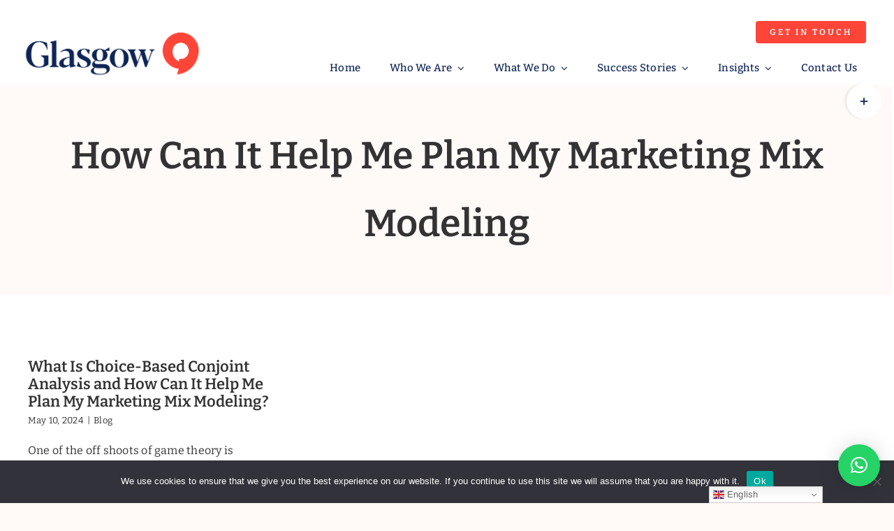

--- FILE ---
content_type: text/html; charset=UTF-8
request_url: https://www.glasgowinsights.com/tag/how-can-it-help-me-plan-my-marketing-mix-modeling/
body_size: 17547
content:
<!DOCTYPE html>
<html class="avada-html-layout-wide avada-html-header-position-top avada-html-is-archive" lang="en" prefix="og: http://ogp.me/ns# fb: http://ogp.me/ns/fb#">
<head>
	<meta http-equiv="X-UA-Compatible" content="IE=edge" />
	<meta http-equiv="Content-Type" content="text/html; charset=utf-8"/>
	<meta name="viewport" content="width=device-width, initial-scale=1" />
	<meta name='robots' content='index, follow, max-image-preview:large, max-snippet:-1, max-video-preview:-1' />

	<!-- This site is optimized with the Yoast SEO plugin v26.7 - https://yoast.com/wordpress/plugins/seo/ -->
	<title>How Can It Help Me Plan My Marketing Mix Modeling Archives - Glasgow Research &amp; Consulting</title>
	<link rel="canonical" href="https://www.glasgowinsights.com/tag/how-can-it-help-me-plan-my-marketing-mix-modeling/" />
	<meta property="og:locale" content="en_US" />
	<meta property="og:type" content="article" />
	<meta property="og:title" content="How Can It Help Me Plan My Marketing Mix Modeling Archives - Glasgow Research &amp; Consulting" />
	<meta property="og:url" content="https://www.glasgowinsights.com/tag/how-can-it-help-me-plan-my-marketing-mix-modeling/" />
	<meta property="og:site_name" content="Glasgow Research &amp; Consulting" />
	<meta name="twitter:card" content="summary_large_image" />
	<meta name="twitter:site" content="@glasgowconsult" />
	<script type="application/ld+json" class="yoast-schema-graph">{"@context":"https://schema.org","@graph":[{"@type":"CollectionPage","@id":"https://www.glasgowinsights.com/tag/how-can-it-help-me-plan-my-marketing-mix-modeling/","url":"https://www.glasgowinsights.com/tag/how-can-it-help-me-plan-my-marketing-mix-modeling/","name":"How Can It Help Me Plan My Marketing Mix Modeling Archives - Glasgow Research &amp; Consulting","isPartOf":{"@id":"https://www.glasgowinsights.com/#website"},"breadcrumb":{"@id":"https://www.glasgowinsights.com/tag/how-can-it-help-me-plan-my-marketing-mix-modeling/#breadcrumb"},"inLanguage":"en"},{"@type":"BreadcrumbList","@id":"https://www.glasgowinsights.com/tag/how-can-it-help-me-plan-my-marketing-mix-modeling/#breadcrumb","itemListElement":[{"@type":"ListItem","position":1,"name":"Home","item":"https://www.glasgowinsights.com/"},{"@type":"ListItem","position":2,"name":"How Can It Help Me Plan My Marketing Mix Modeling"}]},{"@type":"WebSite","@id":"https://www.glasgowinsights.com/#website","url":"https://www.glasgowinsights.com/","name":"Glasgow Research &amp; Consulting","description":"Research &amp; Consulting Company","publisher":{"@id":"https://www.glasgowinsights.com/#organization"},"potentialAction":[{"@type":"SearchAction","target":{"@type":"EntryPoint","urlTemplate":"https://www.glasgowinsights.com/?s={search_term_string}"},"query-input":{"@type":"PropertyValueSpecification","valueRequired":true,"valueName":"search_term_string"}}],"inLanguage":"en"},{"@type":"Organization","@id":"https://www.glasgowinsights.com/#organization","name":"Glasgow Research & Consulting","url":"https://www.glasgowinsights.com/","logo":{"@type":"ImageObject","inLanguage":"en","@id":"https://www.glasgowinsights.com/#/schema/logo/image/","url":"https://www.glasgowinsights.com/wp-content/uploads/2022/07/Glasgow_Strap_RGB-400x113-1.png","contentUrl":"https://www.glasgowinsights.com/wp-content/uploads/2022/07/Glasgow_Strap_RGB-400x113-1.png","width":400,"height":113,"caption":"Glasgow Research & Consulting"},"image":{"@id":"https://www.glasgowinsights.com/#/schema/logo/image/"},"sameAs":["https://www.facebook.com/Glasgow-Research-Consulting-715722601907890","https://x.com/glasgowconsult","https://www.instagram.com/glasgowinsights/","https://www.linkedin.com/company/glasgow-consulting-group-gcg-/about/","https://www.youtube.com/channel/UCtEFq9tXJ3wrBy4-6B0YqGw"]}]}</script>
	<!-- / Yoast SEO plugin. -->


<link rel="alternate" type="application/rss+xml" title="Glasgow Research &amp; Consulting &raquo; Feed" href="https://www.glasgowinsights.com/feed/" />
<link rel="alternate" type="application/rss+xml" title="Glasgow Research &amp; Consulting &raquo; Comments Feed" href="https://www.glasgowinsights.com/comments/feed/" />
								<link rel="icon" href="https://www.glasgowinsights.com/wp-content/uploads/2022/05/Glasgow-Icon_1.png" type="image/png" />
		
					<!-- Apple Touch Icon -->
						<link rel="apple-touch-icon" sizes="180x180" href="https://www.glasgowinsights.com/wp-content/uploads/2022/05/Glasgow-Icon_1.png" type="image/png">
		
					<!-- Android Icon -->
						<link rel="icon" sizes="192x192" href="https://www.glasgowinsights.com/wp-content/uploads/2022/05/Glasgow-Icon_1.png" type="image/png">
		
					<!-- MS Edge Icon -->
						<meta name="msapplication-TileImage" content="https://www.glasgowinsights.com/wp-content/uploads/2022/05/Glasgow-Icon_1.png" type="image/png">
				<link rel="alternate" type="application/rss+xml" title="Glasgow Research &amp; Consulting &raquo; How Can It Help Me Plan My Marketing Mix Modeling Tag Feed" href="https://www.glasgowinsights.com/tag/how-can-it-help-me-plan-my-marketing-mix-modeling/feed/" />
				
		<meta property="og:locale" content="en_US"/>
		<meta property="og:type" content="article"/>
		<meta property="og:site_name" content="Glasgow Research &amp; Consulting"/>
		<meta property="og:title" content="How Can It Help Me Plan My Marketing Mix Modeling Archives - Glasgow Research &amp; Consulting"/>
				<meta property="og:url" content="https://www.glasgowinsights.com/blog/what-is-choice-based-conjoint-analysis-and-how-can-it-help-me-plan-my-marketing-mix-modeling-2/"/>
																				<meta property="og:image" content="https://www.glasgowinsights.com/wp-content/uploads/2026/01/Glasgow_Insights_Logo.png"/>
		<meta property="og:image:width" content="2234"/>
		<meta property="og:image:height" content="677"/>
		<meta property="og:image:type" content="image/png"/>
				<style id='wp-img-auto-sizes-contain-inline-css' type='text/css'>
img:is([sizes=auto i],[sizes^="auto," i]){contain-intrinsic-size:3000px 1500px}
/*# sourceURL=wp-img-auto-sizes-contain-inline-css */
</style>
<link rel="stylesheet" href="https://www.glasgowinsights.com/wp-content/cache/minify/3a433.css" media="all" />


<script type="text/javascript" id="cookie-notice-front-js-before">
/* <![CDATA[ */
var cnArgs = {"ajaxUrl":"https:\/\/www.glasgowinsights.com\/wp-admin\/admin-ajax.php","nonce":"a01e7b8443","hideEffect":"fade","position":"bottom","onScroll":false,"onScrollOffset":100,"onClick":false,"cookieName":"cookie_notice_accepted","cookieTime":2592000,"cookieTimeRejected":2592000,"globalCookie":false,"redirection":false,"cache":true,"revokeCookies":false,"revokeCookiesOpt":"automatic"};

//# sourceURL=cookie-notice-front-js-before
/* ]]> */
</script>
<script src="https://www.glasgowinsights.com/wp-content/cache/minify/545b0.js"></script>

<link rel="https://api.w.org/" href="https://www.glasgowinsights.com/wp-json/" /><link rel="alternate" title="JSON" type="application/json" href="https://www.glasgowinsights.com/wp-json/wp/v2/tags/210" /><link rel="EditURI" type="application/rsd+xml" title="RSD" href="https://www.glasgowinsights.com/xmlrpc.php?rsd" />
<meta name="generator" content="WordPress 6.9" />

		<!-- GA Google Analytics @ https://m0n.co/ga -->
		<script>
			(function(i,s,o,g,r,a,m){i['GoogleAnalyticsObject']=r;i[r]=i[r]||function(){
			(i[r].q=i[r].q||[]).push(arguments)},i[r].l=1*new Date();a=s.createElement(o),
			m=s.getElementsByTagName(o)[0];a.async=1;a.src=g;m.parentNode.insertBefore(a,m)
			})(window,document,'script','https://www.google-analytics.com/analytics.js','ga');
			ga('create', 'G-TZ0XJ8TS1T', 'auto');
			ga('send', 'pageview');
		</script>

	<link rel="preload" href="https://www.glasgowinsights.com/wp-content/themes/Avada/includes/lib/assets/fonts/icomoon/awb-icons.woff" as="font" type="font/woff" crossorigin><link rel="preload" href="//www.glasgowinsights.com/wp-content/themes/Avada/includes/lib/assets/fonts/fontawesome/webfonts/fa-solid-900.woff2" as="font" type="font/woff2" crossorigin><link rel="preload" href="https://www.glasgowinsights.com/wp-content/uploads/fusion-icons/avada-business-coach-v2.0/fonts/avada-business-coach.ttf?fuoi4" as="font" type="font/ttf" crossorigin><link rel="preload" href="https://www.glasgowinsights.com/wp-content/uploads/fusion-gfonts/rax8HiqOu8IVPmn7f4xp.woff2" as="font" type="font/woff2" crossorigin><style type="text/css" id="css-fb-visibility">@media screen and (max-width: 640px){.fusion-no-small-visibility{display:none !important;}body .sm-text-align-center{text-align:center !important;}body .sm-text-align-left{text-align:left !important;}body .sm-text-align-right{text-align:right !important;}body .sm-text-align-justify{text-align:justify !important;}body .sm-flex-align-center{justify-content:center !important;}body .sm-flex-align-flex-start{justify-content:flex-start !important;}body .sm-flex-align-flex-end{justify-content:flex-end !important;}body .sm-mx-auto{margin-left:auto !important;margin-right:auto !important;}body .sm-ml-auto{margin-left:auto !important;}body .sm-mr-auto{margin-right:auto !important;}body .fusion-absolute-position-small{position:absolute;width:100%;}.awb-sticky.awb-sticky-small{ position: sticky; top: var(--awb-sticky-offset,0); }}@media screen and (min-width: 641px) and (max-width: 1024px){.fusion-no-medium-visibility{display:none !important;}body .md-text-align-center{text-align:center !important;}body .md-text-align-left{text-align:left !important;}body .md-text-align-right{text-align:right !important;}body .md-text-align-justify{text-align:justify !important;}body .md-flex-align-center{justify-content:center !important;}body .md-flex-align-flex-start{justify-content:flex-start !important;}body .md-flex-align-flex-end{justify-content:flex-end !important;}body .md-mx-auto{margin-left:auto !important;margin-right:auto !important;}body .md-ml-auto{margin-left:auto !important;}body .md-mr-auto{margin-right:auto !important;}body .fusion-absolute-position-medium{position:absolute;width:100%;}.awb-sticky.awb-sticky-medium{ position: sticky; top: var(--awb-sticky-offset,0); }}@media screen and (min-width: 1025px){.fusion-no-large-visibility{display:none !important;}body .lg-text-align-center{text-align:center !important;}body .lg-text-align-left{text-align:left !important;}body .lg-text-align-right{text-align:right !important;}body .lg-text-align-justify{text-align:justify !important;}body .lg-flex-align-center{justify-content:center !important;}body .lg-flex-align-flex-start{justify-content:flex-start !important;}body .lg-flex-align-flex-end{justify-content:flex-end !important;}body .lg-mx-auto{margin-left:auto !important;margin-right:auto !important;}body .lg-ml-auto{margin-left:auto !important;}body .lg-mr-auto{margin-right:auto !important;}body .fusion-absolute-position-large{position:absolute;width:100%;}.awb-sticky.awb-sticky-large{ position: sticky; top: var(--awb-sticky-offset,0); }}</style><meta name="generator" content="Powered by Slider Revolution 6.7.18 - responsive, Mobile-Friendly Slider Plugin for WordPress with comfortable drag and drop interface." />
<script>function setREVStartSize(e){
			//window.requestAnimationFrame(function() {
				window.RSIW = window.RSIW===undefined ? window.innerWidth : window.RSIW;
				window.RSIH = window.RSIH===undefined ? window.innerHeight : window.RSIH;
				try {
					var pw = document.getElementById(e.c).parentNode.offsetWidth,
						newh;
					pw = pw===0 || isNaN(pw) || (e.l=="fullwidth" || e.layout=="fullwidth") ? window.RSIW : pw;
					e.tabw = e.tabw===undefined ? 0 : parseInt(e.tabw);
					e.thumbw = e.thumbw===undefined ? 0 : parseInt(e.thumbw);
					e.tabh = e.tabh===undefined ? 0 : parseInt(e.tabh);
					e.thumbh = e.thumbh===undefined ? 0 : parseInt(e.thumbh);
					e.tabhide = e.tabhide===undefined ? 0 : parseInt(e.tabhide);
					e.thumbhide = e.thumbhide===undefined ? 0 : parseInt(e.thumbhide);
					e.mh = e.mh===undefined || e.mh=="" || e.mh==="auto" ? 0 : parseInt(e.mh,0);
					if(e.layout==="fullscreen" || e.l==="fullscreen")
						newh = Math.max(e.mh,window.RSIH);
					else{
						e.gw = Array.isArray(e.gw) ? e.gw : [e.gw];
						for (var i in e.rl) if (e.gw[i]===undefined || e.gw[i]===0) e.gw[i] = e.gw[i-1];
						e.gh = e.el===undefined || e.el==="" || (Array.isArray(e.el) && e.el.length==0)? e.gh : e.el;
						e.gh = Array.isArray(e.gh) ? e.gh : [e.gh];
						for (var i in e.rl) if (e.gh[i]===undefined || e.gh[i]===0) e.gh[i] = e.gh[i-1];
											
						var nl = new Array(e.rl.length),
							ix = 0,
							sl;
						e.tabw = e.tabhide>=pw ? 0 : e.tabw;
						e.thumbw = e.thumbhide>=pw ? 0 : e.thumbw;
						e.tabh = e.tabhide>=pw ? 0 : e.tabh;
						e.thumbh = e.thumbhide>=pw ? 0 : e.thumbh;
						for (var i in e.rl) nl[i] = e.rl[i]<window.RSIW ? 0 : e.rl[i];
						sl = nl[0];
						for (var i in nl) if (sl>nl[i] && nl[i]>0) { sl = nl[i]; ix=i;}
						var m = pw>(e.gw[ix]+e.tabw+e.thumbw) ? 1 : (pw-(e.tabw+e.thumbw)) / (e.gw[ix]);
						newh =  (e.gh[ix] * m) + (e.tabh + e.thumbh);
					}
					var el = document.getElementById(e.c);
					if (el!==null && el) el.style.height = newh+"px";
					el = document.getElementById(e.c+"_wrapper");
					if (el!==null && el) {
						el.style.height = newh+"px";
						el.style.display = "block";
					}
				} catch(e){
					console.log("Failure at Presize of Slider:" + e)
				}
			//});
		  };</script>
		<script type="text/javascript">
			var doc = document.documentElement;
			doc.setAttribute( 'data-useragent', navigator.userAgent );
		</script>
		<!-- Google tag (gtag.js) -->
<script async src="https://www.googletagmanager.com/gtag/js?id=G-TZ0XJ8TS1T"></script>
<script>
  window.dataLayer = window.dataLayer || [];
  function gtag(){dataLayer.push(arguments);}
  gtag('js', new Date());

  gtag('config', 'G-TZ0XJ8TS1T');
</script>
	<style id='global-styles-inline-css' type='text/css'>
:root{--wp--preset--aspect-ratio--square: 1;--wp--preset--aspect-ratio--4-3: 4/3;--wp--preset--aspect-ratio--3-4: 3/4;--wp--preset--aspect-ratio--3-2: 3/2;--wp--preset--aspect-ratio--2-3: 2/3;--wp--preset--aspect-ratio--16-9: 16/9;--wp--preset--aspect-ratio--9-16: 9/16;--wp--preset--color--black: #000000;--wp--preset--color--cyan-bluish-gray: #abb8c3;--wp--preset--color--white: #ffffff;--wp--preset--color--pale-pink: #f78da7;--wp--preset--color--vivid-red: #cf2e2e;--wp--preset--color--luminous-vivid-orange: #ff6900;--wp--preset--color--luminous-vivid-amber: #fcb900;--wp--preset--color--light-green-cyan: #7bdcb5;--wp--preset--color--vivid-green-cyan: #00d084;--wp--preset--color--pale-cyan-blue: #8ed1fc;--wp--preset--color--vivid-cyan-blue: #0693e3;--wp--preset--color--vivid-purple: #9b51e0;--wp--preset--color--awb-color-1: #ffffff;--wp--preset--color--awb-color-2: #d6d6d6;--wp--preset--color--awb-color-3: #999999;--wp--preset--color--awb-color-4: #0f2556;--wp--preset--color--awb-color-5: #ff4438;--wp--preset--color--awb-color-6: #0f2556;--wp--preset--color--awb-color-7: #333333;--wp--preset--color--awb-color-8: #000000;--wp--preset--color--awb-color-custom-1: rgba(255,68,56,0.5);--wp--preset--gradient--vivid-cyan-blue-to-vivid-purple: linear-gradient(135deg,rgb(6,147,227) 0%,rgb(155,81,224) 100%);--wp--preset--gradient--light-green-cyan-to-vivid-green-cyan: linear-gradient(135deg,rgb(122,220,180) 0%,rgb(0,208,130) 100%);--wp--preset--gradient--luminous-vivid-amber-to-luminous-vivid-orange: linear-gradient(135deg,rgb(252,185,0) 0%,rgb(255,105,0) 100%);--wp--preset--gradient--luminous-vivid-orange-to-vivid-red: linear-gradient(135deg,rgb(255,105,0) 0%,rgb(207,46,46) 100%);--wp--preset--gradient--very-light-gray-to-cyan-bluish-gray: linear-gradient(135deg,rgb(238,238,238) 0%,rgb(169,184,195) 100%);--wp--preset--gradient--cool-to-warm-spectrum: linear-gradient(135deg,rgb(74,234,220) 0%,rgb(151,120,209) 20%,rgb(207,42,186) 40%,rgb(238,44,130) 60%,rgb(251,105,98) 80%,rgb(254,248,76) 100%);--wp--preset--gradient--blush-light-purple: linear-gradient(135deg,rgb(255,206,236) 0%,rgb(152,150,240) 100%);--wp--preset--gradient--blush-bordeaux: linear-gradient(135deg,rgb(254,205,165) 0%,rgb(254,45,45) 50%,rgb(107,0,62) 100%);--wp--preset--gradient--luminous-dusk: linear-gradient(135deg,rgb(255,203,112) 0%,rgb(199,81,192) 50%,rgb(65,88,208) 100%);--wp--preset--gradient--pale-ocean: linear-gradient(135deg,rgb(255,245,203) 0%,rgb(182,227,212) 50%,rgb(51,167,181) 100%);--wp--preset--gradient--electric-grass: linear-gradient(135deg,rgb(202,248,128) 0%,rgb(113,206,126) 100%);--wp--preset--gradient--midnight: linear-gradient(135deg,rgb(2,3,129) 0%,rgb(40,116,252) 100%);--wp--preset--font-size--small: 12px;--wp--preset--font-size--medium: 20px;--wp--preset--font-size--large: 24px;--wp--preset--font-size--x-large: 42px;--wp--preset--font-size--normal: 16px;--wp--preset--font-size--xlarge: 32px;--wp--preset--font-size--huge: 48px;--wp--preset--spacing--20: 0.44rem;--wp--preset--spacing--30: 0.67rem;--wp--preset--spacing--40: 1rem;--wp--preset--spacing--50: 1.5rem;--wp--preset--spacing--60: 2.25rem;--wp--preset--spacing--70: 3.38rem;--wp--preset--spacing--80: 5.06rem;--wp--preset--shadow--natural: 6px 6px 9px rgba(0, 0, 0, 0.2);--wp--preset--shadow--deep: 12px 12px 50px rgba(0, 0, 0, 0.4);--wp--preset--shadow--sharp: 6px 6px 0px rgba(0, 0, 0, 0.2);--wp--preset--shadow--outlined: 6px 6px 0px -3px rgb(255, 255, 255), 6px 6px rgb(0, 0, 0);--wp--preset--shadow--crisp: 6px 6px 0px rgb(0, 0, 0);}:where(.is-layout-flex){gap: 0.5em;}:where(.is-layout-grid){gap: 0.5em;}body .is-layout-flex{display: flex;}.is-layout-flex{flex-wrap: wrap;align-items: center;}.is-layout-flex > :is(*, div){margin: 0;}body .is-layout-grid{display: grid;}.is-layout-grid > :is(*, div){margin: 0;}:where(.wp-block-columns.is-layout-flex){gap: 2em;}:where(.wp-block-columns.is-layout-grid){gap: 2em;}:where(.wp-block-post-template.is-layout-flex){gap: 1.25em;}:where(.wp-block-post-template.is-layout-grid){gap: 1.25em;}.has-black-color{color: var(--wp--preset--color--black) !important;}.has-cyan-bluish-gray-color{color: var(--wp--preset--color--cyan-bluish-gray) !important;}.has-white-color{color: var(--wp--preset--color--white) !important;}.has-pale-pink-color{color: var(--wp--preset--color--pale-pink) !important;}.has-vivid-red-color{color: var(--wp--preset--color--vivid-red) !important;}.has-luminous-vivid-orange-color{color: var(--wp--preset--color--luminous-vivid-orange) !important;}.has-luminous-vivid-amber-color{color: var(--wp--preset--color--luminous-vivid-amber) !important;}.has-light-green-cyan-color{color: var(--wp--preset--color--light-green-cyan) !important;}.has-vivid-green-cyan-color{color: var(--wp--preset--color--vivid-green-cyan) !important;}.has-pale-cyan-blue-color{color: var(--wp--preset--color--pale-cyan-blue) !important;}.has-vivid-cyan-blue-color{color: var(--wp--preset--color--vivid-cyan-blue) !important;}.has-vivid-purple-color{color: var(--wp--preset--color--vivid-purple) !important;}.has-black-background-color{background-color: var(--wp--preset--color--black) !important;}.has-cyan-bluish-gray-background-color{background-color: var(--wp--preset--color--cyan-bluish-gray) !important;}.has-white-background-color{background-color: var(--wp--preset--color--white) !important;}.has-pale-pink-background-color{background-color: var(--wp--preset--color--pale-pink) !important;}.has-vivid-red-background-color{background-color: var(--wp--preset--color--vivid-red) !important;}.has-luminous-vivid-orange-background-color{background-color: var(--wp--preset--color--luminous-vivid-orange) !important;}.has-luminous-vivid-amber-background-color{background-color: var(--wp--preset--color--luminous-vivid-amber) !important;}.has-light-green-cyan-background-color{background-color: var(--wp--preset--color--light-green-cyan) !important;}.has-vivid-green-cyan-background-color{background-color: var(--wp--preset--color--vivid-green-cyan) !important;}.has-pale-cyan-blue-background-color{background-color: var(--wp--preset--color--pale-cyan-blue) !important;}.has-vivid-cyan-blue-background-color{background-color: var(--wp--preset--color--vivid-cyan-blue) !important;}.has-vivid-purple-background-color{background-color: var(--wp--preset--color--vivid-purple) !important;}.has-black-border-color{border-color: var(--wp--preset--color--black) !important;}.has-cyan-bluish-gray-border-color{border-color: var(--wp--preset--color--cyan-bluish-gray) !important;}.has-white-border-color{border-color: var(--wp--preset--color--white) !important;}.has-pale-pink-border-color{border-color: var(--wp--preset--color--pale-pink) !important;}.has-vivid-red-border-color{border-color: var(--wp--preset--color--vivid-red) !important;}.has-luminous-vivid-orange-border-color{border-color: var(--wp--preset--color--luminous-vivid-orange) !important;}.has-luminous-vivid-amber-border-color{border-color: var(--wp--preset--color--luminous-vivid-amber) !important;}.has-light-green-cyan-border-color{border-color: var(--wp--preset--color--light-green-cyan) !important;}.has-vivid-green-cyan-border-color{border-color: var(--wp--preset--color--vivid-green-cyan) !important;}.has-pale-cyan-blue-border-color{border-color: var(--wp--preset--color--pale-cyan-blue) !important;}.has-vivid-cyan-blue-border-color{border-color: var(--wp--preset--color--vivid-cyan-blue) !important;}.has-vivid-purple-border-color{border-color: var(--wp--preset--color--vivid-purple) !important;}.has-vivid-cyan-blue-to-vivid-purple-gradient-background{background: var(--wp--preset--gradient--vivid-cyan-blue-to-vivid-purple) !important;}.has-light-green-cyan-to-vivid-green-cyan-gradient-background{background: var(--wp--preset--gradient--light-green-cyan-to-vivid-green-cyan) !important;}.has-luminous-vivid-amber-to-luminous-vivid-orange-gradient-background{background: var(--wp--preset--gradient--luminous-vivid-amber-to-luminous-vivid-orange) !important;}.has-luminous-vivid-orange-to-vivid-red-gradient-background{background: var(--wp--preset--gradient--luminous-vivid-orange-to-vivid-red) !important;}.has-very-light-gray-to-cyan-bluish-gray-gradient-background{background: var(--wp--preset--gradient--very-light-gray-to-cyan-bluish-gray) !important;}.has-cool-to-warm-spectrum-gradient-background{background: var(--wp--preset--gradient--cool-to-warm-spectrum) !important;}.has-blush-light-purple-gradient-background{background: var(--wp--preset--gradient--blush-light-purple) !important;}.has-blush-bordeaux-gradient-background{background: var(--wp--preset--gradient--blush-bordeaux) !important;}.has-luminous-dusk-gradient-background{background: var(--wp--preset--gradient--luminous-dusk) !important;}.has-pale-ocean-gradient-background{background: var(--wp--preset--gradient--pale-ocean) !important;}.has-electric-grass-gradient-background{background: var(--wp--preset--gradient--electric-grass) !important;}.has-midnight-gradient-background{background: var(--wp--preset--gradient--midnight) !important;}.has-small-font-size{font-size: var(--wp--preset--font-size--small) !important;}.has-medium-font-size{font-size: var(--wp--preset--font-size--medium) !important;}.has-large-font-size{font-size: var(--wp--preset--font-size--large) !important;}.has-x-large-font-size{font-size: var(--wp--preset--font-size--x-large) !important;}
/*# sourceURL=global-styles-inline-css */
</style>
<link rel="stylesheet" href="https://www.glasgowinsights.com/wp-content/cache/minify/0e33f.css" media="all" />


<style id='rs-plugin-settings-inline-css' type='text/css'>
#rs-demo-id {}
/*# sourceURL=rs-plugin-settings-inline-css */
</style>
</head>

<body class="archive tag tag-how-can-it-help-me-plan-my-marketing-mix-modeling tag-210 wp-theme-Avada cookies-not-set fusion-image-hovers fusion-pagination-sizing fusion-button_type-flat fusion-button_span-no fusion-button_gradient-linear avada-image-rollover-circle-yes avada-image-rollover-no fusion-body ltr fusion-sticky-header no-tablet-sticky-header no-mobile-sticky-header no-mobile-slidingbar no-mobile-totop fusion-disable-outline fusion-sub-menu-fade mobile-logo-pos-left layout-wide-mode avada-has-boxed-modal-shadow- layout-scroll-offset-full avada-has-zero-margin-offset-top fusion-top-header menu-text-align-center mobile-menu-design-classic fusion-show-pagination-text fusion-header-layout-v3 avada-responsive avada-footer-fx-none avada-menu-highlight-style-arrow fusion-search-form-clean fusion-main-menu-search-overlay fusion-avatar-circle avada-dropdown-styles avada-blog-layout-large avada-blog-archive-layout-grid avada-header-shadow-no avada-menu-icon-position-left avada-has-megamenu-shadow avada-has-mobile-menu-search avada-has-main-nav-search-icon avada-has-breadcrumb-mobile-hidden avada-has-titlebar-bar_and_content avada-header-border-color-full-transparent avada-has-slidingbar-widgets avada-has-slidingbar-position-right avada-slidingbar-toggle-style-circle avada-has-slidingbar-sticky avada-has-slidingbar-border avada-has-transparent-timeline_color avada-has-pagination-width_height avada-flyout-menu-direction-fade avada-ec-views-v1" data-awb-post-id="26829">
		<a class="skip-link screen-reader-text" href="#content">Skip to content</a>

	<div id="boxed-wrapper">
		
		<div id="wrapper" class="fusion-wrapper">
			<div id="home" style="position:relative;top:-1px;"></div>
												<div class="fusion-tb-header"><div class="fusion-fullwidth fullwidth-box fusion-builder-row-1 fusion-flex-container nonhundred-percent-fullwidth non-hundred-percent-height-scrolling fusion-sticky-container fusion-custom-z-index" style="--awb-border-radius-top-left:0px;--awb-border-radius-top-right:0px;--awb-border-radius-bottom-right:0px;--awb-border-radius-bottom-left:0px;--awb-z-index:1000;--awb-padding-top:30px;--awb-margin-bottom:0px;--awb-sticky-background-color:var(--awb-color1) !important;--awb-flex-wrap:wrap;" data-transition-offset="0" data-scroll-offset="0" data-sticky-medium-visibility="1" data-sticky-large-visibility="1" ><div class="fusion-builder-row fusion-row fusion-flex-align-items-flex-end fusion-flex-content-wrap" style="max-width:1248px;margin-left: calc(-4% / 2 );margin-right: calc(-4% / 2 );"><div class="fusion-layout-column fusion_builder_column fusion-builder-column-0 fusion_builder_column_1_3 1_3 fusion-flex-column fusion-flex-align-self-stretch" style="--awb-bg-size:cover;--awb-width-large:33.333333333333%;--awb-margin-top-large:0px;--awb-spacing-right-large:5.76%;--awb-margin-bottom-large:0px;--awb-spacing-left-large:5.76%;--awb-width-medium:33.333333333333%;--awb-order-medium:0;--awb-spacing-right-medium:5.76%;--awb-spacing-left-medium:5.76%;--awb-width-small:50%;--awb-order-small:0;--awb-spacing-right-small:3.84%;--awb-spacing-left-small:3.84%;"><div class="fusion-column-wrapper fusion-column-has-shadow fusion-flex-justify-content-center fusion-content-layout-column"><div class="fusion-image-element sm-text-align-left" style="--awb-margin-left:-15px;--awb-sticky-max-width:70%;--awb-max-width:70%;--awb-caption-title-font-family:var(--h2_typography-font-family);--awb-caption-title-font-weight:var(--h2_typography-font-weight);--awb-caption-title-font-style:var(--h2_typography-font-style);--awb-caption-title-size:var(--h2_typography-font-size);--awb-caption-title-transform:var(--h2_typography-text-transform);--awb-caption-title-line-height:var(--h2_typography-line-height);--awb-caption-title-letter-spacing:var(--h2_typography-letter-spacing);"><span class=" fusion-imageframe imageframe-none imageframe-1 hover-type-none"><a class="fusion-no-lightbox" href="https://www.glasgowinsights.com/" target="_self" aria-label="Glasgow_Insights_Logo"><img fetchpriority="high" decoding="async" width="2234" height="677" src="https://www.glasgowinsights.com/wp-content/uploads/2026/01/Glasgow_Insights_Logo.png" alt class="img-responsive wp-image-27135 disable-lazyload"/></a></span></div></div></div><div class="fusion-layout-column fusion_builder_column fusion-builder-column-1 fusion_builder_column_2_3 2_3 fusion-flex-column" style="--awb-bg-size:cover;--awb-width-large:66.666666666667%;--awb-margin-top-large:0px;--awb-spacing-right-large:2.88%;--awb-margin-bottom-large:0px;--awb-spacing-left-large:2.88%;--awb-width-medium:66.666666666667%;--awb-order-medium:0;--awb-spacing-right-medium:2.88%;--awb-spacing-left-medium:2.88%;--awb-width-small:50%;--awb-order-small:0;--awb-spacing-right-small:3.84%;--awb-spacing-left-small:3.84%;"><div class="fusion-column-wrapper fusion-column-has-shadow fusion-flex-justify-content-flex-start fusion-content-layout-column"><div class="fusion-builder-row fusion-builder-row-inner fusion-row fusion-flex-align-items-flex-end fusion-flex-content-wrap" style="width:104% !important;max-width:104% !important;margin-left: calc(-4% / 2 );margin-right: calc(-4% / 2 );"><div class="fusion-layout-column fusion_builder_column_inner fusion-builder-nested-column-0 fusion-flex-column fusion-flex-align-self-stretch" style="--awb-padding-left:106px;--awb-bg-size:cover;--awb-width-large:55%;--awb-margin-top-large:0px;--awb-spacing-right-large:3.4909090909091%;--awb-margin-bottom-large:-10px;--awb-spacing-left-large:3.4909090909091%;--awb-width-medium:55%;--awb-order-medium:0;--awb-spacing-right-medium:3.4909090909091%;--awb-spacing-left-medium:3.4909090909091%;--awb-width-small:100%;--awb-order-small:0;--awb-spacing-right-small:1.92%;--awb-spacing-left-small:1.92%;"><div class="fusion-column-wrapper fusion-column-has-shadow fusion-flex-justify-content-flex-start fusion-content-layout-column"></div></div><div class="fusion-layout-column fusion_builder_column_inner fusion-builder-nested-column-1 fusion-flex-column fusion-flex-align-self-stretch fusion-no-small-visibility fusion-no-medium-visibility" style="--awb-bg-size:cover;--awb-width-large:45%;--awb-margin-top-large:0px;--awb-spacing-right-large:4.2666666666667%;--awb-margin-bottom-large:-10px;--awb-spacing-left-large:4.2666666666667%;--awb-width-medium:45%;--awb-order-medium:0;--awb-spacing-right-medium:4.2666666666667%;--awb-margin-bottom-medium:11px;--awb-spacing-left-medium:4.2666666666667%;--awb-width-small:100%;--awb-order-small:0;--awb-spacing-right-small:1.92%;--awb-spacing-left-small:1.92%;"><div class="fusion-column-wrapper fusion-column-has-shadow fusion-flex-justify-content-center fusion-content-layout-column"><div class="sm-text-align-center" style="text-align:right;"><a class="fusion-button button-flat button-small button-default fusion-button-default button-1 fusion-button-default-span fusion-button-default-type" target="_self" href="https://www.glasgowinsights.com/contact-us/"><span class="fusion-button-text awb-button__text awb-button__text--default">GET IN TOUCH</span></a></div></div></div></div><nav class="awb-menu awb-menu_row awb-menu_em-hover mobile-mode-collapse-to-button awb-menu_icons-left awb-menu_dc-yes mobile-trigger-fullwidth-off awb-menu_mobile-toggle awb-menu_indent-right mobile-size-full-absolute loading mega-menu-loading awb-menu_desktop awb-menu_dropdown awb-menu_expand-right awb-menu_transition-fade" style="--awb-font-size:var(--awb-typography3-font-size);--awb-margin-top:20px;--awb-text-transform:var(--awb-typography3-text-transform);--awb-min-height:50px;--awb-gap:16px;--awb-justify-content:flex-end;--awb-items-padding-top:2px;--awb-items-padding-right:13px;--awb-items-padding-bottom:2px;--awb-items-padding-left:13px;--awb-color:var(--awb-color6);--awb-letter-spacing:var(--awb-typography3-letter-spacing);--awb-active-color:var(--awb-color5);--awb-active-border-bottom:2px;--awb-active-border-color:var(--awb-color5);--awb-submenu-color:var(--awb-color6);--awb-submenu-bg:var(--awb-color1);--awb-submenu-sep-color:hsla(var(--awb-color8-h),var(--awb-color8-s),calc( var(--awb-color8-l) + 7% ),calc( var(--awb-color8-a) - 80% ));--awb-submenu-items-padding-top:2px;--awb-submenu-items-padding-right:13px;--awb-submenu-items-padding-bottom:2px;--awb-submenu-items-padding-left:13px;--awb-submenu-active-bg:var(--awb-color1);--awb-submenu-active-color:var(--awb-color5);--awb-submenu-space:10px;--awb-submenu-text-transform:none;--awb-icons-hover-color:var(--awb-color1);--awb-main-justify-content:flex-start;--awb-mobile-nav-button-align-hor:flex-end;--awb-mobile-bg:var(--awb-color1);--awb-mobile-color:var(--awb-color7);--awb-mobile-nav-items-height:48;--awb-mobile-active-bg:var(--awb-color5);--awb-mobile-active-color:var(--awb-color1);--awb-mobile-trigger-font-size:32px;--awb-trigger-padding-right:0px;--awb-mobile-trigger-background-color:rgba(255,255,255,0);--awb-mobile-nav-trigger-bottom-margin:30px;--awb-mobile-font-size:15px;--awb-mobile-sep-color:hsla(var(--awb-color8-h),var(--awb-color8-s),calc( var(--awb-color8-l) + 7% ),calc( var(--awb-color8-a) - 80% ));--awb-mobile-justify:flex-end;--awb-mobile-caret-left:0;--awb-mobile-caret-right:auto;--awb-box-shadow: 1px 1px var(--awb-color2);;--awb-fusion-font-family-typography:var(--awb-typography3-font-family);--awb-fusion-font-weight-typography:var(--awb-typography3-font-weight);--awb-fusion-font-style-typography:var(--awb-typography3-font-style);--awb-fusion-font-family-submenu-typography:inherit;--awb-fusion-font-style-submenu-typography:normal;--awb-fusion-font-weight-submenu-typography:400;--awb-fusion-font-family-mobile-typography:inherit;--awb-fusion-font-style-mobile-typography:normal;--awb-fusion-font-weight-mobile-typography:400;" aria-label="Main Menu" data-breakpoint="1024" data-count="0" data-transition-type="fade" data-transition-time="300" data-expand="right"><button type="button" class="awb-menu__m-toggle awb-menu__m-toggle_no-text" aria-expanded="false" aria-controls="menu-main-menu"><span class="awb-menu__m-toggle-inner"><span class="collapsed-nav-text"><span class="screen-reader-text">Toggle Navigation</span></span><span class="awb-menu__m-collapse-icon awb-menu__m-collapse-icon_no-text"><span class="awb-menu__m-collapse-icon-open awb-menu__m-collapse-icon-open_no-text businesscoachalign-right-solid"></span><span class="awb-menu__m-collapse-icon-close awb-menu__m-collapse-icon-close_no-text businesscoachtimes-solid"></span></span></span></button><ul id="menu-main-menu" class="fusion-menu awb-menu__main-ul awb-menu__main-ul_row"><li  id="menu-item-36"  class="menu-item menu-item-type-post_type menu-item-object-page menu-item-home menu-item-36 awb-menu__li awb-menu__main-li awb-menu__main-li_regular"  data-item-id="36"><span class="awb-menu__main-background-default awb-menu__main-background-default_fade"></span><span class="awb-menu__main-background-active awb-menu__main-background-active_fade"></span><a  href="https://www.glasgowinsights.com/" class="awb-menu__main-a awb-menu__main-a_regular"><span class="menu-text">Home</span></a></li><li  id="menu-item-25067"  class="menu-item menu-item-type-custom menu-item-object-custom menu-item-has-children menu-item-25067 awb-menu__li awb-menu__main-li awb-menu__main-li_regular"  data-item-id="25067"><span class="awb-menu__main-background-default awb-menu__main-background-default_fade"></span><span class="awb-menu__main-background-active awb-menu__main-background-active_fade"></span><a  class="awb-menu__main-a awb-menu__main-a_regular"><span class="menu-text">Who We Are</span><span class="awb-menu__open-nav-submenu-hover"></span></a><button type="button" aria-label="Open submenu of Who We Are" aria-expanded="false" class="awb-menu__open-nav-submenu_mobile awb-menu__open-nav-submenu_main"></button><ul class="awb-menu__sub-ul awb-menu__sub-ul_main"><li  id="menu-item-25066"  class="menu-item menu-item-type-post_type menu-item-object-page menu-item-25066 awb-menu__li awb-menu__sub-li" ><a  href="https://www.glasgowinsights.com/about-us/" class="awb-menu__sub-a"><span>About Us</span></a></li><li  id="menu-item-25105"  class="menu-item menu-item-type-post_type menu-item-object-page menu-item-25105 awb-menu__li awb-menu__sub-li" ><a  href="https://www.glasgowinsights.com/our-team/" class="awb-menu__sub-a"><span>Our Team</span></a></li><li  id="menu-item-26279"  class="menu-item menu-item-type-post_type menu-item-object-page menu-item-26279 awb-menu__li awb-menu__sub-li" ><a  href="https://www.glasgowinsights.com/our-engagement-models/" class="awb-menu__sub-a"><span>Our Engagement Models</span></a></li><li  id="menu-item-25123"  class="menu-item menu-item-type-post_type menu-item-object-page menu-item-25123 awb-menu__li awb-menu__sub-li" ><a  href="https://www.glasgowinsights.com/mission-values/" class="awb-menu__sub-a"><span>Mission and Values</span></a></li></ul></li><li  id="menu-item-25124"  class="menu-item menu-item-type-custom menu-item-object-custom menu-item-has-children menu-item-25124 awb-menu__li awb-menu__main-li awb-menu__main-li_regular"  data-item-id="25124"><span class="awb-menu__main-background-default awb-menu__main-background-default_fade"></span><span class="awb-menu__main-background-active awb-menu__main-background-active_fade"></span><a  href="https://www.glasgowinsights.com/what-we-do/" class="awb-menu__main-a awb-menu__main-a_regular"><span class="menu-text">What We Do</span><span class="awb-menu__open-nav-submenu-hover"></span></a><button type="button" aria-label="Open submenu of What We Do" aria-expanded="false" class="awb-menu__open-nav-submenu_mobile awb-menu__open-nav-submenu_main"></button><ul class="awb-menu__sub-ul awb-menu__sub-ul_main"><li  id="menu-item-27208"  class="menu-item menu-item-type-post_type menu-item-object-page menu-item-has-children menu-item-27208 awb-menu__li awb-menu__sub-li" ><a  href="https://www.glasgowinsights.com/real-estate-valuation-services/" class="awb-menu__sub-a"><span>Real Estate Valuation Services</span><span class="awb-menu__open-nav-submenu-hover"></span></a><button type="button" aria-label="Open submenu of Real Estate Valuation Services" aria-expanded="false" class="awb-menu__open-nav-submenu_mobile awb-menu__open-nav-submenu_sub"></button><ul class="awb-menu__sub-ul awb-menu__sub-ul_grand"><li  id="menu-item-27214"  class="menu-item menu-item-type-post_type menu-item-object-page menu-item-27214 awb-menu__li awb-menu__sub-li" ><a  href="https://www.glasgowinsights.com/real-estate-valuation-services/real-estate-valuation-advisory-2/" class="awb-menu__sub-a"><span>Real Estate Valuation Advisory</span></a></li><li  id="menu-item-27213"  class="menu-item menu-item-type-post_type menu-item-object-page menu-item-27213 awb-menu__li awb-menu__sub-li" ><a  href="https://www.glasgowinsights.com/real-estate-valuation-services/techno-economic-viability-feasibility-advisory/" class="awb-menu__sub-a"><span>Techno-Economic Viability &#038; Feasibility Advisory</span></a></li><li  id="menu-item-27212"  class="menu-item menu-item-type-post_type menu-item-object-page menu-item-27212 awb-menu__li awb-menu__sub-li" ><a  href="https://www.glasgowinsights.com/real-estate-valuation-services/investment-advisory-2/" class="awb-menu__sub-a"><span>Investment Advisory</span></a></li><li  id="menu-item-27211"  class="menu-item menu-item-type-post_type menu-item-object-page menu-item-27211 awb-menu__li awb-menu__sub-li" ><a  href="https://www.glasgowinsights.com/real-estate-valuation-services/building-consultancy-2/" class="awb-menu__sub-a"><span>Building Consultancy</span></a></li><li  id="menu-item-27210"  class="menu-item menu-item-type-post_type menu-item-object-page menu-item-27210 awb-menu__li awb-menu__sub-li" ><a  href="https://www.glasgowinsights.com/real-estate-valuation-services/plant-machinery-valuation/" class="awb-menu__sub-a"><span>Plant &#038; Machinery Valuation</span></a></li><li  id="menu-item-27209"  class="menu-item menu-item-type-post_type menu-item-object-page menu-item-27209 awb-menu__li awb-menu__sub-li" ><a  href="https://www.glasgowinsights.com/real-estate-valuation-services/transaction-advisory-2/" class="awb-menu__sub-a"><span>Transaction Advisory</span></a></li></ul></li><li  id="menu-item-25131"  class="menu-item menu-item-type-post_type menu-item-object-page menu-item-has-children menu-item-25131 awb-menu__li awb-menu__sub-li" ><a  href="https://www.glasgowinsights.com/business-research/" class="awb-menu__sub-a"><span>Business Research</span><span class="awb-menu__open-nav-submenu-hover"></span></a><button type="button" aria-label="Open submenu of Business Research" aria-expanded="false" class="awb-menu__open-nav-submenu_mobile awb-menu__open-nav-submenu_sub"></button><ul class="awb-menu__sub-ul awb-menu__sub-ul_grand"><li  id="menu-item-25125"  class="menu-item menu-item-type-post_type menu-item-object-page menu-item-25125 awb-menu__li awb-menu__sub-li" ><a  href="https://www.glasgowinsights.com/business-research/b2b-research/" class="awb-menu__sub-a"><span>B2B Research</span></a></li><li  id="menu-item-25127"  class="menu-item menu-item-type-post_type menu-item-object-page menu-item-25127 awb-menu__li awb-menu__sub-li" ><a  href="https://www.glasgowinsights.com/business-research/consumer-research/" class="awb-menu__sub-a"><span>Consumer Research</span></a></li><li  id="menu-item-25126"  class="menu-item menu-item-type-post_type menu-item-object-page menu-item-25126 awb-menu__li awb-menu__sub-li" ><a  href="https://www.glasgowinsights.com/business-research/concept-and-project-testing/" class="awb-menu__sub-a"><span>Concept and Project Testing</span></a></li><li  id="menu-item-25128"  class="menu-item menu-item-type-post_type menu-item-object-page menu-item-25128 awb-menu__li awb-menu__sub-li" ><a  href="https://www.glasgowinsights.com/business-research/customer-satisfaction-survey/" class="awb-menu__sub-a"><span>Customer Satisfaction Survey</span></a></li><li  id="menu-item-25129"  class="menu-item menu-item-type-post_type menu-item-object-page menu-item-25129 awb-menu__li awb-menu__sub-li" ><a  href="https://www.glasgowinsights.com/business-research/employee-satisfaction-survey/" class="awb-menu__sub-a"><span>Employee Satisfaction Survey</span></a></li><li  id="menu-item-25965"  class="menu-item menu-item-type-post_type menu-item-object-page menu-item-25965 awb-menu__li awb-menu__sub-li" ><a  href="https://www.glasgowinsights.com/business-research/data-collection-services/" class="awb-menu__sub-a"><span>Data Collection Services</span></a></li></ul></li><li  id="menu-item-25136"  class="menu-item menu-item-type-post_type menu-item-object-page menu-item-has-children menu-item-25136 awb-menu__li awb-menu__sub-li" ><a  href="https://www.glasgowinsights.com/advisory-services/" class="awb-menu__sub-a"><span>Advisory Services</span><span class="awb-menu__open-nav-submenu-hover"></span></a><button type="button" aria-label="Open submenu of Advisory Services" aria-expanded="false" class="awb-menu__open-nav-submenu_mobile awb-menu__open-nav-submenu_sub"></button><ul class="awb-menu__sub-ul awb-menu__sub-ul_grand"><li  id="menu-item-25144"  class="menu-item menu-item-type-post_type menu-item-object-page menu-item-25144 awb-menu__li awb-menu__sub-li" ><a  href="https://www.glasgowinsights.com/advisory-services/industry-market-analysis/" class="awb-menu__sub-a"><span>Industry/ Market Analysis</span></a></li><li  id="menu-item-25139"  class="menu-item menu-item-type-post_type menu-item-object-page menu-item-25139 awb-menu__li awb-menu__sub-li" ><a  href="https://www.glasgowinsights.com/advisory-services/competitive-and-customer-assessment/" class="awb-menu__sub-a"><span>Competitive and Customer assessment</span></a></li><li  id="menu-item-25147"  class="menu-item menu-item-type-post_type menu-item-object-page menu-item-25147 awb-menu__li awb-menu__sub-li" ><a  href="https://www.glasgowinsights.com/advisory-services/market-sizing-share-and-segmentation-analysis/" class="awb-menu__sub-a"><span>Market Sizing, Share and Segmentation Analysis</span></a></li><li  id="menu-item-25148"  class="menu-item menu-item-type-post_type menu-item-object-page menu-item-25148 awb-menu__li awb-menu__sub-li" ><a  href="https://www.glasgowinsights.com/advisory-services/pricing-analysis/" class="awb-menu__sub-a"><span>Pricing Analysis</span></a></li><li  id="menu-item-25150"  class="menu-item menu-item-type-post_type menu-item-object-page menu-item-25150 awb-menu__li awb-menu__sub-li" ><a  href="https://www.glasgowinsights.com/advisory-services/innovation-scouting-and-value-proposition-development/" class="awb-menu__sub-a"><span>Innovation Scouting and Value Proposition Development</span></a></li><li  id="menu-item-25140"  class="menu-item menu-item-type-post_type menu-item-object-page menu-item-25140 awb-menu__li awb-menu__sub-li" ><a  href="https://www.glasgowinsights.com/advisory-services/distribution-and-value-chain-analysis/" class="awb-menu__sub-a"><span>Distribution and Value Chain Analysis</span></a></li><li  id="menu-item-25143"  class="menu-item menu-item-type-post_type menu-item-object-page menu-item-25143 awb-menu__li awb-menu__sub-li" ><a  href="https://www.glasgowinsights.com/advisory-services/forecasting-and-scenario-planning/" class="awb-menu__sub-a"><span>Forecasting and scenario planning</span></a></li><li  id="menu-item-25142"  class="menu-item menu-item-type-post_type menu-item-object-page menu-item-25142 awb-menu__li awb-menu__sub-li" ><a  href="https://www.glasgowinsights.com/advisory-services/feasibility-studies/" class="awb-menu__sub-a"><span>Feasibility Studies</span></a></li><li  id="menu-item-25137"  class="menu-item menu-item-type-post_type menu-item-object-page menu-item-25137 awb-menu__li awb-menu__sub-li" ><a  href="https://www.glasgowinsights.com/advisory-services/business-plans/" class="awb-menu__sub-a"><span>Business Plans</span></a></li><li  id="menu-item-25138"  class="menu-item menu-item-type-post_type menu-item-object-page menu-item-25138 awb-menu__li awb-menu__sub-li" ><a  href="https://www.glasgowinsights.com/advisory-services/business-valuation/" class="awb-menu__sub-a"><span>Business Valuation</span></a></li><li  id="menu-item-25149"  class="menu-item menu-item-type-post_type menu-item-object-page menu-item-25149 awb-menu__li awb-menu__sub-li" ><a  href="https://www.glasgowinsights.com/advisory-services/risk-assessment/" class="awb-menu__sub-a"><span>Risk Assessment</span></a></li><li  id="menu-item-25141"  class="menu-item menu-item-type-post_type menu-item-object-page menu-item-25141 awb-menu__li awb-menu__sub-li" ><a  href="https://www.glasgowinsights.com/advisory-services/due-diligence-studies/" class="awb-menu__sub-a"><span>Due Diligence Studies</span></a></li><li  id="menu-item-25145"  class="menu-item menu-item-type-post_type menu-item-object-page menu-item-25145 awb-menu__li awb-menu__sub-li" ><a  href="https://www.glasgowinsights.com/advisory-services/ipo-support/" class="awb-menu__sub-a"><span>IPO Support</span></a></li><li  id="menu-item-25146"  class="menu-item menu-item-type-post_type menu-item-object-page menu-item-25146 awb-menu__li awb-menu__sub-li" ><a  href="https://www.glasgowinsights.com/advisory-services/ma-transaction-support/" class="awb-menu__sub-a"><span>M&#038;A transaction support</span></a></li></ul></li><li  id="menu-item-27071"  class="menu-item menu-item-type-post_type menu-item-object-page menu-item-has-children menu-item-27071 awb-menu__li awb-menu__sub-li" ><a  href="https://www.glasgowinsights.com/ipr-solutions/" class="awb-menu__sub-a"><span>IPR Solutions</span><span class="awb-menu__open-nav-submenu-hover"></span></a><button type="button" aria-label="Open submenu of IPR Solutions" aria-expanded="false" class="awb-menu__open-nav-submenu_mobile awb-menu__open-nav-submenu_sub"></button><ul class="awb-menu__sub-ul awb-menu__sub-ul_grand"><li  id="menu-item-27086"  class="menu-item menu-item-type-post_type menu-item-object-page menu-item-27086 awb-menu__li awb-menu__sub-li" ><a  href="https://www.glasgowinsights.com/ipr-solutions/patent-research/" class="awb-menu__sub-a"><span>Patent Research</span></a></li><li  id="menu-item-27085"  class="menu-item menu-item-type-post_type menu-item-object-page menu-item-27085 awb-menu__li awb-menu__sub-li" ><a  href="https://www.glasgowinsights.com/ipr-solutions/intelligence-studies/" class="awb-menu__sub-a"><span>Intelligence Studies</span></a></li><li  id="menu-item-27084"  class="menu-item menu-item-type-post_type menu-item-object-page menu-item-27084 awb-menu__li awb-menu__sub-li" ><a  href="https://www.glasgowinsights.com/ipr-solutions/trademark-search/" class="awb-menu__sub-a"><span>Trademark Search</span></a></li></ul></li><li  id="menu-item-25130"  class="menu-item menu-item-type-post_type menu-item-object-page menu-item-has-children menu-item-25130 awb-menu__li awb-menu__sub-li" ><a  href="https://www.glasgowinsights.com/mystery-shopping/" class="awb-menu__sub-a"><span>Mystery Shopping</span><span class="awb-menu__open-nav-submenu-hover"></span></a><button type="button" aria-label="Open submenu of Mystery Shopping" aria-expanded="false" class="awb-menu__open-nav-submenu_mobile awb-menu__open-nav-submenu_sub"></button><ul class="awb-menu__sub-ul awb-menu__sub-ul_grand"><li  id="menu-item-26287"  class="menu-item menu-item-type-post_type menu-item-object-page menu-item-26287 awb-menu__li awb-menu__sub-li" ><a  href="https://www.glasgowinsights.com/mystery-shopping/why-mystery-shopping/" class="awb-menu__sub-a"><span>Why Mystery Shopping</span></a></li></ul></li><li  id="menu-item-25132"  class="menu-item menu-item-type-post_type menu-item-object-page menu-item-has-children menu-item-25132 awb-menu__li awb-menu__sub-li" ><a  href="https://www.glasgowinsights.com/trade-development/" class="awb-menu__sub-a"><span>Trade Development</span><span class="awb-menu__open-nav-submenu-hover"></span></a><button type="button" aria-label="Open submenu of Trade Development" aria-expanded="false" class="awb-menu__open-nav-submenu_mobile awb-menu__open-nav-submenu_sub"></button><ul class="awb-menu__sub-ul awb-menu__sub-ul_grand"><li  id="menu-item-25133"  class="menu-item menu-item-type-post_type menu-item-object-page menu-item-25133 awb-menu__li awb-menu__sub-li" ><a  href="https://www.glasgowinsights.com/trade-development/market-entry-strategy/" class="awb-menu__sub-a"><span>Market Entry Strategy</span></a></li><li  id="menu-item-25134"  class="menu-item menu-item-type-post_type menu-item-object-page menu-item-25134 awb-menu__li awb-menu__sub-li" ><a  href="https://www.glasgowinsights.com/trade-development/distributor-and-importer-research-matchmaking/" class="awb-menu__sub-a"><span>Distributor and Importer Research/ Matchmaking</span></a></li><li  id="menu-item-25135"  class="menu-item menu-item-type-post_type menu-item-object-page menu-item-25135 awb-menu__li awb-menu__sub-li" ><a  href="https://www.glasgowinsights.com/trade-development/trade-delegations-support/" class="awb-menu__sub-a"><span>Trade Delegations Support</span></a></li></ul></li><li  id="menu-item-25162"  class="menu-item menu-item-type-post_type menu-item-object-page menu-item-has-children menu-item-25162 awb-menu__li awb-menu__sub-li" ><a  href="https://www.glasgowinsights.com/corporate-services/" class="awb-menu__sub-a"><span>Corporate Services</span><span class="awb-menu__open-nav-submenu-hover"></span></a><button type="button" aria-label="Open submenu of Corporate Services" aria-expanded="false" class="awb-menu__open-nav-submenu_mobile awb-menu__open-nav-submenu_sub"></button><ul class="awb-menu__sub-ul awb-menu__sub-ul_grand"><li  id="menu-item-25163"  class="menu-item menu-item-type-post_type menu-item-object-page menu-item-25163 awb-menu__li awb-menu__sub-li" ><a  href="https://www.glasgowinsights.com/corporate-services/cross-border-consultancy/" class="awb-menu__sub-a"><span>Cross Border Consultancy</span></a></li><li  id="menu-item-25161"  class="menu-item menu-item-type-post_type menu-item-object-page menu-item-25161 awb-menu__li awb-menu__sub-li" ><a  href="https://www.glasgowinsights.com/corporate-services/company-incorporation-and-regulatory-compliance/" class="awb-menu__sub-a"><span>Company Incorporation and Regulatory Compliance</span></a></li><li  id="menu-item-25160"  class="menu-item menu-item-type-post_type menu-item-object-page menu-item-25160 awb-menu__li awb-menu__sub-li" ><a  href="https://www.glasgowinsights.com/corporate-services/business-expansion-support/" class="awb-menu__sub-a"><span>Business Expansion Support</span></a></li><li  id="menu-item-25165"  class="menu-item menu-item-type-post_type menu-item-object-page menu-item-25165 awb-menu__li awb-menu__sub-li" ><a  href="https://www.glasgowinsights.com/corporate-services/product-registration/" class="awb-menu__sub-a"><span>Product Registration</span></a></li></ul></li><li  id="menu-item-26591"  class="menu-item menu-item-type-custom menu-item-object-custom menu-item-has-children menu-item-26591 awb-menu__li awb-menu__sub-li" ><a  class="awb-menu__sub-a"><span>Industries</span><span class="awb-menu__open-nav-submenu-hover"></span></a><button type="button" aria-label="Open submenu of Industries" aria-expanded="false" class="awb-menu__open-nav-submenu_mobile awb-menu__open-nav-submenu_sub"></button><ul class="awb-menu__sub-ul awb-menu__sub-ul_grand"><li  id="menu-item-26593"  class="menu-item menu-item-type-post_type menu-item-object-page menu-item-26593 awb-menu__li awb-menu__sub-li" ><a  href="https://www.glasgowinsights.com/what-we-do/automotive-transportation-research-and-consulting/" class="awb-menu__sub-a"><span>Automotive &#038; Transportation Research and Consulting</span></a></li></ul></li></ul></li><li  id="menu-item-25195"  class="menu-item menu-item-type-custom menu-item-object-custom menu-item-has-children menu-item-25195 awb-menu__li awb-menu__main-li awb-menu__main-li_regular"  data-item-id="25195"><span class="awb-menu__main-background-default awb-menu__main-background-default_fade"></span><span class="awb-menu__main-background-active awb-menu__main-background-active_fade"></span><a  class="awb-menu__main-a awb-menu__main-a_regular"><span class="menu-text">Success Stories</span><span class="awb-menu__open-nav-submenu-hover"></span></a><button type="button" aria-label="Open submenu of Success Stories" aria-expanded="false" class="awb-menu__open-nav-submenu_mobile awb-menu__open-nav-submenu_main"></button><ul class="awb-menu__sub-ul awb-menu__sub-ul_main"><li  id="menu-item-25167"  class="menu-item menu-item-type-post_type menu-item-object-page menu-item-25167 awb-menu__li awb-menu__sub-li" ><a  href="https://www.glasgowinsights.com/testimonials/" class="awb-menu__sub-a"><span>Testimonials</span></a></li><li  id="menu-item-25168"  class="menu-item menu-item-type-post_type menu-item-object-page menu-item-25168 awb-menu__li awb-menu__sub-li" ><a  href="https://www.glasgowinsights.com/video-testimonials/" class="awb-menu__sub-a"><span>Video Testimonials</span></a></li><li  id="menu-item-26294"  class="menu-item menu-item-type-post_type menu-item-object-page menu-item-26294 awb-menu__li awb-menu__sub-li" ><a  href="https://www.glasgowinsights.com/awards/" class="awb-menu__sub-a"><span>Awards</span></a></li></ul></li><li  id="menu-item-25169"  class="menu-item menu-item-type-custom menu-item-object-custom menu-item-has-children menu-item-25169 awb-menu__li awb-menu__main-li awb-menu__main-li_regular"  data-item-id="25169"><span class="awb-menu__main-background-default awb-menu__main-background-default_fade"></span><span class="awb-menu__main-background-active awb-menu__main-background-active_fade"></span><a  class="awb-menu__main-a awb-menu__main-a_regular"><span class="menu-text">Insights</span><span class="awb-menu__open-nav-submenu-hover"></span></a><button type="button" aria-label="Open submenu of Insights" aria-expanded="false" class="awb-menu__open-nav-submenu_mobile awb-menu__open-nav-submenu_main"></button><ul class="awb-menu__sub-ul awb-menu__sub-ul_main"><li  id="menu-item-38"  class="menu-item menu-item-type-post_type menu-item-object-page menu-item-38 awb-menu__li awb-menu__sub-li" ><a  href="https://www.glasgowinsights.com/our-blog/" class="awb-menu__sub-a"><span>Blog</span></a></li><li  id="menu-item-25173"  class="menu-item menu-item-type-post_type menu-item-object-page menu-item-25173 awb-menu__li awb-menu__sub-li" ><a  href="https://www.glasgowinsights.com/news-events/" class="awb-menu__sub-a"><span>News &#038; Events</span></a></li><li  id="menu-item-25598"  class="menu-item menu-item-type-post_type menu-item-object-page menu-item-25598 awb-menu__li awb-menu__sub-li" ><a  href="https://www.glasgowinsights.com/case-studies/" class="awb-menu__sub-a"><span>Case Studies</span></a></li><li  id="menu-item-26115"  class="menu-item menu-item-type-post_type menu-item-object-page menu-item-26115 awb-menu__li awb-menu__sub-li" ><a  href="https://www.glasgowinsights.com/thought-leadership-videos/" class="awb-menu__sub-a"><span>Thought Leadership Videos</span></a></li><li  id="menu-item-25874"  class="menu-item menu-item-type-post_type menu-item-object-page menu-item-25874 awb-menu__li awb-menu__sub-li" ><a  href="https://www.glasgowinsights.com/knowledge-partners/" class="awb-menu__sub-a"><span>Knowledge Partners</span></a></li></ul></li><li  id="menu-item-41"  class="menu-item menu-item-type-post_type menu-item-object-page menu-item-41 awb-menu__li awb-menu__main-li awb-menu__main-li_regular"  data-item-id="41"><span class="awb-menu__main-background-default awb-menu__main-background-default_fade"></span><span class="awb-menu__main-background-active awb-menu__main-background-active_fade"></span><a  href="https://www.glasgowinsights.com/contact-us/" class="awb-menu__main-a awb-menu__main-a_regular"><span class="menu-text">Contact Us</span></a></li></ul></nav></div></div></div></div>
</div>		<div id="sliders-container" class="fusion-slider-visibility">
					</div>
											
			<section class="avada-page-titlebar-wrapper" aria-labelledby="awb-ptb-heading">
	<div class="fusion-page-title-bar fusion-page-title-bar-breadcrumbs fusion-page-title-bar-center">
		<div class="fusion-page-title-row">
			<div class="fusion-page-title-wrapper">
				<div class="fusion-page-title-captions">

																							<h1 id="awb-ptb-heading" class="entry-title">How Can It Help Me Plan My Marketing Mix Modeling</h1>

											
																
				</div>

				
			</div>
		</div>
	</div>
</section>

						<main id="main" class="clearfix ">
				<div class="fusion-row" style="">
<section id="content" class=" full-width" style="width: 100%;">
	
	<div id="posts-container" class="fusion-blog-archive fusion-blog-layout-grid-wrapper fusion-clearfix">
	<div class="fusion-posts-container fusion-blog-layout-grid fusion-blog-layout-grid-3 isotope fusion-blog-pagination " data-pages="1">
		
		
													<article id="post-26829" class="fusion-post-grid  post fusion-clearfix post-26829 type-post status-publish format-standard hentry category-blog tag-how-can-it-help-me-plan-my-marketing-mix-modeling tag-what-is-choice-based-conjoint-analysis">
														<div class="fusion-post-wrapper">
				
				
				
									
				
														<div class="fusion-post-content-wrapper">
				
				
				<div class="fusion-post-content post-content">
					<h2 class="entry-title fusion-post-title"><a href="https://www.glasgowinsights.com/blog/what-is-choice-based-conjoint-analysis-and-how-can-it-help-me-plan-my-marketing-mix-modeling-2/">What Is Choice-Based Conjoint Analysis and How Can It Help Me Plan My Marketing Mix Modeling?</a></h2>
																<p class="fusion-single-line-meta"><span class="vcard rich-snippet-hidden"><span class="fn"><a href="https://www.glasgowinsights.com/author/admin/" title="Posts by admin" rel="author">admin</a></span></span><span class="updated rich-snippet-hidden">2024-05-19T15:22:45-04:00</span><span>May 10, 2024</span><span class="fusion-inline-sep">|</span><a href="https://www.glasgowinsights.com/category/blog/" rel="category tag">Blog</a><span class="fusion-inline-sep">|</span></p>
																										<div class="fusion-content-sep sep-none"></div>
						
					
					<div class="fusion-post-content-container">
						<p> One of the off shoots of game theory is Choice Based Conjoint Analysis (CBC), which is often used in  ...</p>					</div>
				</div>

				
																																		
									</div>
				
									</div>
							</article>

			
		
		
	</div>

			</div>
</section>
						
					</div>  <!-- fusion-row -->
				</main>  <!-- #main -->
				
				
								
					<div class="fusion-tb-footer fusion-footer"><div class="fusion-footer-widget-area fusion-widget-area"><div class="fusion-fullwidth fullwidth-box fusion-builder-row-2 fusion-flex-container nonhundred-percent-fullwidth non-hundred-percent-height-scrolling" style="--awb-border-radius-top-left:0px;--awb-border-radius-top-right:0px;--awb-border-radius-bottom-right:0px;--awb-border-radius-bottom-left:0px;--awb-padding-top:60px;--awb-padding-bottom:60px;--awb-background-image:linear-gradient(105deg, var(--awb-color6) 12%,var(--awb-color5) 77%);--awb-flex-wrap:wrap;" ><div class="fusion-builder-row fusion-row fusion-flex-align-items-center fusion-flex-justify-content-center fusion-flex-content-wrap" style="max-width:1248px;margin-left: calc(-4% / 2 );margin-right: calc(-4% / 2 );"><div class="fusion-layout-column fusion_builder_column fusion-builder-column-2 fusion_builder_column_1_5 1_5 fusion-flex-column fusion-animated" style="--awb-bg-size:cover;--awb-width-large:20%;--awb-margin-top-large:0px;--awb-spacing-right-large:9.6%;--awb-margin-bottom-large:0px;--awb-spacing-left-large:9.6%;--awb-width-medium:100%;--awb-order-medium:0;--awb-spacing-right-medium:1.92%;--awb-spacing-left-medium:1.92%;--awb-width-small:100%;--awb-order-small:0;--awb-spacing-right-small:1.92%;--awb-spacing-left-small:1.92%;" data-animationType="fadeInUp" data-animationDuration="1.0" data-animationOffset="top-into-view"><div class="fusion-column-wrapper fusion-column-has-shadow fusion-flex-justify-content-flex-start fusion-content-layout-column"><div class="fusion-image-element " style="text-align:center;--awb-max-width:140px;--awb-caption-title-font-family:var(--h2_typography-font-family);--awb-caption-title-font-weight:var(--h2_typography-font-weight);--awb-caption-title-font-style:var(--h2_typography-font-style);--awb-caption-title-size:var(--h2_typography-font-size);--awb-caption-title-transform:var(--h2_typography-text-transform);--awb-caption-title-line-height:var(--h2_typography-line-height);--awb-caption-title-letter-spacing:var(--h2_typography-letter-spacing);"><span class=" fusion-imageframe imageframe-none imageframe-2 hover-type-none"><img decoding="async" width="1075" height="1177" title="Glasgow-Icon_2" src="https://www.glasgowinsights.com/wp-content/uploads/2022/06/Glasgow-Icon_2.png" data-orig-src="https://www.glasgowinsights.com/wp-content/uploads/2022/06/Glasgow-Icon_2.png" alt class="lazyload img-responsive wp-image-25008" srcset="data:image/svg+xml,%3Csvg%20xmlns%3D%27http%3A%2F%2Fwww.w3.org%2F2000%2Fsvg%27%20width%3D%271075%27%20height%3D%271177%27%20viewBox%3D%270%200%201075%201177%27%3E%3Crect%20width%3D%271075%27%20height%3D%271177%27%20fill-opacity%3D%220%22%2F%3E%3C%2Fsvg%3E" data-srcset="https://www.glasgowinsights.com/wp-content/uploads/2022/06/Glasgow-Icon_2-200x219.png 200w, https://www.glasgowinsights.com/wp-content/uploads/2022/06/Glasgow-Icon_2-400x438.png 400w, https://www.glasgowinsights.com/wp-content/uploads/2022/06/Glasgow-Icon_2-600x657.png 600w, https://www.glasgowinsights.com/wp-content/uploads/2022/06/Glasgow-Icon_2-800x876.png 800w, https://www.glasgowinsights.com/wp-content/uploads/2022/06/Glasgow-Icon_2.png 1075w" data-sizes="auto" data-orig-sizes="(max-width: 640px) 100vw, 200px" /></span></div></div></div><div class="fusion-layout-column fusion_builder_column fusion-builder-column-3 fusion_builder_column_3_5 3_5 fusion-flex-column fusion-animated" style="--awb-padding-top-medium:39px;--awb-padding-right-medium:0px;--awb-padding-bottom-medium:27px;--awb-bg-size:cover;--awb-width-large:60%;--awb-margin-top-large:0px;--awb-spacing-right-large:3.2%;--awb-margin-bottom-large:0px;--awb-spacing-left-large:3.2%;--awb-width-medium:80%;--awb-order-medium:0;--awb-spacing-right-medium:2.4%;--awb-spacing-left-medium:2.4%;--awb-width-small:100%;--awb-order-small:0;--awb-spacing-right-small:1.92%;--awb-spacing-left-small:1.92%;" data-animationType="fadeInUp" data-animationDuration="1.0" data-animationOffset="top-into-view"><div class="fusion-column-wrapper fusion-column-has-shadow fusion-flex-justify-content-flex-start fusion-content-layout-column"><div class="fusion-title title fusion-title-1 fusion-sep-none fusion-title-text fusion-title-size-two" style="--awb-text-color:var(--awb-color1);--awb-font-size:40px;"><h2 class="fusion-title-heading title-heading-left md-text-align-center sm-text-align-center fusion-responsive-typography-calculated" style="margin:0;font-size:1em;--fontSize:40;line-height:var(--awb-typography1-line-height);">We’re Looking Forward To Help You</h2></div><div class="fusion-text fusion-text-1 md-text-align-center sm-text-align-center" style="--awb-content-alignment:left;--awb-text-color:var(--awb-color1);"><p>Get in touch with us today and let’s start transforming your business from the ground up.</p>
</div></div></div><div class="fusion-layout-column fusion_builder_column fusion-builder-column-4 fusion_builder_column_1_5 1_5 fusion-flex-column fusion-animated" style="--awb-bg-size:cover;--awb-width-large:20%;--awb-margin-top-large:0px;--awb-spacing-right-large:9.6%;--awb-margin-bottom-large:0px;--awb-spacing-left-large:9.6%;--awb-width-medium:100%;--awb-order-medium:0;--awb-spacing-right-medium:1.92%;--awb-spacing-left-medium:1.92%;--awb-width-small:100%;--awb-order-small:0;--awb-spacing-right-small:1.92%;--awb-spacing-left-small:1.92%;" data-animationType="fadeInUp" data-animationDuration="1.0" data-animationOffset="top-into-view"><div class="fusion-column-wrapper fusion-column-has-shadow fusion-flex-justify-content-flex-start fusion-content-layout-column"><div class="md-text-align-center sm-text-align-center"><a class="fusion-button button-flat fusion-button-default-size button-custom fusion-button-default button-2 fusion-button-default-span fusion-button-default-type" style="--button_accent_color:var(--awb-color5);--button_border_color:var(--awb-color5);--button_accent_hover_color:var(--awb-color1);--button_border_hover_color:var(--awb-color1);--button_gradient_top_color:var(--awb-color1);--button_gradient_bottom_color:var(--awb-color1);--button_gradient_top_color_hover:var(--awb-color6);--button_gradient_bottom_color_hover:var(--awb-color6);--button_font_size:16px;" target="_self" href="https://www.glasgowinsights.com/contact-us/"><span class="fusion-button-text awb-button__text awb-button__text--default">Get In Touch</span></a></div></div></div></div></div>
<div class="fusion-fullwidth fullwidth-box fusion-builder-row-3 fusion-flex-container has-pattern-background has-mask-background nonhundred-percent-fullwidth non-hundred-percent-height-scrolling" style="--link_color: var(--awb-color1);--awb-border-radius-top-left:0px;--awb-border-radius-top-right:0px;--awb-border-radius-bottom-right:0px;--awb-border-radius-bottom-left:0px;--awb-padding-top:20px;--awb-margin-top:0px;--awb-background-color:var(--awb-color8);--awb-flex-wrap:wrap;--awb-box-shadow: 4px 4px var(--awb-color2);" ><div class="fusion-builder-row fusion-row fusion-flex-align-items-flex-start fusion-flex-content-wrap" style="max-width:1248px;margin-left: calc(-4% / 2 );margin-right: calc(-4% / 2 );"><div class="fusion-layout-column fusion_builder_column fusion-builder-column-5 fusion_builder_column_1_3 1_3 fusion-flex-column" style="--awb-bg-size:cover;--awb-width-large:33.333333333333%;--awb-margin-top-large:0px;--awb-spacing-right-large:5.76%;--awb-margin-bottom-large:20px;--awb-spacing-left-large:5.76%;--awb-width-medium:33.333333333333%;--awb-order-medium:0;--awb-spacing-right-medium:5.76%;--awb-spacing-left-medium:5.76%;--awb-width-small:50%;--awb-order-small:0;--awb-spacing-right-small:3.84%;--awb-spacing-left-small:3.84%;"><div class="fusion-column-wrapper fusion-column-has-shadow fusion-flex-justify-content-flex-start fusion-content-layout-column"><div class="fusion-title title fusion-title-2 fusion-sep-none fusion-title-text fusion-title-size-five" style="--awb-text-color:var(--awb-color1);"><h5 class="fusion-title-heading title-heading-left fusion-responsive-typography-calculated" style="margin:0;--fontSize:20;--minFontSize:20;line-height:var(--awb-typography1-line-height);">Since 2010</h5></div><div class="fusion-text fusion-text-2" style="--awb-text-color:var(--awb-color1);"><p><strong>Glasgow Research &amp; Consulting</strong><br />
A leading market growth company</p>
<p><strong>Glasgow Valuation &amp; Advisory Services</strong><br />
A Dubai DLD &amp; RERA accredited company</p>
</div></div></div><div class="fusion-layout-column fusion_builder_column fusion-builder-column-6 fusion_builder_column_1_3 1_3 fusion-flex-column" style="--awb-bg-size:cover;--awb-width-large:33.333333333333%;--awb-margin-top-large:0px;--awb-spacing-right-large:5.76%;--awb-margin-bottom-large:20px;--awb-spacing-left-large:5.76%;--awb-width-medium:33.333333333333%;--awb-order-medium:0;--awb-spacing-right-medium:5.76%;--awb-spacing-left-medium:5.76%;--awb-width-small:100%;--awb-order-small:0;--awb-spacing-right-small:1.92%;--awb-spacing-left-small:1.92%;"><div class="fusion-column-wrapper fusion-column-has-shadow fusion-flex-justify-content-flex-start fusion-content-layout-column"><div class="fusion-title title fusion-title-3 fusion-sep-none fusion-title-text fusion-title-size-five" style="--awb-text-color:var(--awb-color1);"><h5 class="fusion-title-heading title-heading-left fusion-responsive-typography-calculated" style="margin:0;--fontSize:20;--minFontSize:20;line-height:var(--awb-typography1-line-height);">Contact Us</h5></div><div class="fusion-text fusion-text-3" style="--awb-text-color:var(--awb-color1);"><p><strong>Glasgow Research &amp; Consulting</strong><br />
Email: <a href="mailto:info@glasgowinsights.com">info@glasgowinsights.com</a><br />
Mobile:+971 55 9744360</p>
</div><div class="fusion-social-links fusion-social-links-1 fusion-animated" style="--awb-margin-top:0px;--awb-margin-right:0px;--awb-margin-bottom:0px;--awb-margin-left:0px;--awb-alignment:left;--awb-box-border-top:2px;--awb-box-border-right:2px;--awb-box-border-bottom:2px;--awb-box-border-left:2px;--awb-icon-colors-hover:#141617;--awb-box-colors-hover:#9ee5b7;--awb-box-border-color:#ffffff;--awb-box-border-color-hover:#9ee5b7;" data-animationType="fadeInUp" data-animationDuration="1.3" data-animationOffset="top-into-view"><div class="fusion-social-networks boxed-icons color-type-brand"><div class="fusion-social-networks-wrapper"><a class="fusion-social-network-icon fusion-tooltip fusion-facebook awb-icon-facebook" style="color:#ffffff;font-size:20px;width:20px;background-color:#3b5998;border-color:#3b5998;border-radius:99px;" data-placement="top" data-title="Facebook" data-toggle="tooltip" title="Facebook" aria-label="facebook" target="_blank" rel="noopener noreferrer" href="https://www.facebook.com/Glasgow-Research-Consulting-715722601907890"></a><a class="fusion-social-network-icon fusion-tooltip fusion-twitter awb-icon-twitter" style="color:#ffffff;font-size:20px;width:20px;background-color:#000000;border-color:#000000;border-radius:99px;" data-placement="top" data-title="X" data-toggle="tooltip" title="X" aria-label="twitter" target="_blank" rel="noopener noreferrer" href="https://twitter.com/glasgowconsult?lang=en"></a><a class="fusion-social-network-icon fusion-tooltip fusion-instagram awb-icon-instagram" style="color:#ffffff;font-size:20px;width:20px;background-color:#c13584;border-color:#c13584;border-radius:99px;" data-placement="top" data-title="Instagram" data-toggle="tooltip" title="Instagram" aria-label="instagram" target="_blank" rel="noopener noreferrer" href="https://www.instagram.com/glasgowinsights/"></a><a class="fusion-social-network-icon fusion-tooltip fusion-youtube awb-icon-youtube" style="color:#ffffff;font-size:20px;width:20px;background-color:#cd201f;border-color:#cd201f;border-radius:99px;" data-placement="top" data-title="YouTube" data-toggle="tooltip" title="YouTube" aria-label="youtube" target="_blank" rel="noopener noreferrer" href="https://www.youtube.com/channel/UCtEFq9tXJ3wrBy4-6B0YqGw"></a><a class="fusion-social-network-icon fusion-tooltip fusion-linkedin awb-icon-linkedin" style="color:#ffffff;font-size:20px;width:20px;background-color:#0077b5;border-color:#0077b5;border-radius:99px;" data-placement="top" data-title="LinkedIn" data-toggle="tooltip" title="LinkedIn" aria-label="linkedin" target="_blank" rel="noopener noreferrer" href="https://www.linkedin.com/company/glasgow-consulting-group-gcg-/about/"></a></div></div></div></div></div><div class="fusion-layout-column fusion_builder_column fusion-builder-column-7 fusion_builder_column_1_3 1_3 fusion-flex-column" style="--awb-bg-size:cover;--awb-width-large:33.333333333333%;--awb-margin-top-large:0px;--awb-spacing-right-large:5.76%;--awb-margin-bottom-large:20px;--awb-spacing-left-large:5.76%;--awb-width-medium:33.333333333333%;--awb-order-medium:0;--awb-spacing-right-medium:5.76%;--awb-spacing-left-medium:5.76%;--awb-width-small:100%;--awb-order-small:0;--awb-spacing-right-small:1.92%;--awb-spacing-left-small:1.92%;"><div class="fusion-column-wrapper fusion-column-has-shadow fusion-flex-justify-content-flex-start fusion-content-layout-column"><div class="fusion-title title fusion-title-4 fusion-sep-none fusion-title-text fusion-title-size-five" style="--awb-text-color:var(--awb-color1);"><h5 class="fusion-title-heading title-heading-left fusion-responsive-typography-calculated" style="margin:0;--fontSize:20;--minFontSize:20;line-height:var(--awb-typography1-line-height);">&nbsp;</h5></div><div class="fusion-text fusion-text-4" style="--awb-text-color:var(--awb-color1);"><p><strong>Glasgow Valuation &amp; Advisory Services</strong><br />
Email: <a href="mailto:contact@glasgowinsights.com">contact@glasgowinsights.com</a><br />
Mobile: +971 55 9744360, +971 50 4028421</p>
</div><div class="fusion-social-links fusion-social-links-2 fusion-animated" style="--awb-margin-top:0px;--awb-margin-right:0px;--awb-margin-bottom:0px;--awb-margin-left:0px;--awb-alignment:left;--awb-box-border-top:2px;--awb-box-border-right:2px;--awb-box-border-bottom:2px;--awb-box-border-left:2px;--awb-icon-colors-hover:#141617;--awb-box-colors-hover:#9ee5b7;--awb-box-border-color:#ffffff;--awb-box-border-color-hover:#9ee5b7;" data-animationType="fadeInUp" data-animationDuration="1.3" data-animationOffset="top-into-view"><div class="fusion-social-networks boxed-icons color-type-brand"><div class="fusion-social-networks-wrapper"><a class="fusion-social-network-icon fusion-tooltip fusion-linkedin awb-icon-linkedin" style="color:#ffffff;font-size:20px;width:20px;background-color:#0077b5;border-color:#0077b5;border-radius:99px;" data-placement="top" data-title="LinkedIn" data-toggle="tooltip" title="LinkedIn" aria-label="linkedin" target="_blank" rel="noopener noreferrer" href="https://www.linkedin.com/company/glasgow-valuation-advisory-services-gvas-mena/"></a></div></div></div></div></div><div class="fusion-layout-column fusion_builder_column fusion-builder-column-8 fusion_builder_column_1_1 1_1 fusion-flex-column" style="--awb-padding-top:10px;--awb-padding-bottom:10px;--awb-bg-size:cover;--awb-border-color:var(--awb-color2);--awb-border-top:1px;--awb-border-style:solid;--awb-width-large:100%;--awb-margin-top-large:20px;--awb-spacing-right-large:1.92%;--awb-margin-bottom-large:20px;--awb-spacing-left-large:1.92%;--awb-width-medium:100%;--awb-order-medium:0;--awb-spacing-right-medium:1.92%;--awb-spacing-left-medium:1.92%;--awb-width-small:100%;--awb-order-small:0;--awb-spacing-right-small:1.92%;--awb-spacing-left-small:1.92%;"><div class="fusion-column-wrapper fusion-column-has-shadow fusion-flex-justify-content-flex-start fusion-content-layout-column"><div class="fusion-text fusion-text-5" style="--awb-content-alignment:center;--awb-font-size:14px;--awb-text-color:var(--awb-color3);"><p>© Copyright  2026 |   All Rights Reserved.</p>
</div></div></div></div></div>
</div></div>
											<div class="fusion-sliding-bar-wrapper">
									<div id="slidingbar-area" class="slidingbar-area fusion-sliding-bar-area fusion-widget-area fusion-sliding-bar-position-right fusion-sliding-bar-text-align-left fusion-sliding-bar-toggle-circle fusion-sliding-bar-sticky fusion-sliding-bar-columns-stacked fusion-sliding-bar-border" data-breakpoint="800" data-toggle="circle">
					<div class="fusion-sb-toggle-wrapper">
				<a class="fusion-sb-toggle" href="#"><span class="screen-reader-text">Toggle Sliding Bar Area</span></a>
			</div>
		
		<div id="slidingbar" class="fusion-sliding-bar">
						<div class="fusion-sliding-bar-content-wrapper">
								<div class="fusion-sliding-bar-content">

																														<div class="fusion-column">
							<section id="facebook-like-widget-2" class="fusion-slidingbar-widget-column widget facebook_like" style="border-style: solid;border-color:transparent;border-width:0px;"><h4 class="widget-title">Find us on Facebook</h4>
												<script>
			
					window.fbAsyncInit = function() {
						fusion_resize_page_widget();

						jQuery( window ).on( 'resize', function() {
							fusion_resize_page_widget();
						});

						function fusion_resize_page_widget() {
							var availableSpace     = jQuery( '.facebook-like-widget-2' ).width(),
								lastAvailableSPace = jQuery( '.facebook-like-widget-2 .fb-page' ).attr( 'data-width' ),
								maxWidth           = 368;

							if ( 1 > availableSpace ) {
								availableSpace = maxWidth;
							}

							if ( availableSpace != lastAvailableSPace && availableSpace != maxWidth ) {
								if ( maxWidth < availableSpace ) {
									availableSpace = maxWidth;
								}
								jQuery('.facebook-like-widget-2 .fb-page' ).attr( 'data-width', Math.floor( availableSpace ) );
								if ( 'undefined' !== typeof FB ) {
									FB.XFBML.parse();
								}
							}
						}
					};

					( function( d, s, id ) {
						var js,
							fjs = d.getElementsByTagName( s )[0];
						if ( d.getElementById( id ) ) {
							return;
						}
						js     = d.createElement( s );
						js.id  = id;
						js.src = "https://connect.facebook.net/en/sdk.js#xfbml=1&version=v8.0&appId=1056376961923287";
						fjs.parentNode.insertBefore( js, fjs );
					}( document, 'script', 'facebook-jssdk' ) );

							</script>
			
			<div class="fb-like-box-container facebook-like-widget-2" id="fb-root">
				<div class="fb-page" data-href="https://facebook.com/Glasgow-Research-Consulting-715722601907890" data-original-width="368" data-width="368" data-adapt-container-width="true" data-small-header="false" data-height="540" data-hide-cover="false" data-show-facepile="true" data-tabs="timeline,events"></div>
			</div>
			<div style="clear:both;"></div></section>																						</div>
																																																																							<div class="fusion-clearfix"></div>
				</div>
			</div>
		</div>
	</div>
							</div>
																</div> <!-- wrapper -->
		</div> <!-- #boxed-wrapper -->
				<a class="fusion-one-page-text-link fusion-page-load-link" tabindex="-1" href="#" aria-hidden="true">Page load link</a>

		<div class="avada-footer-scripts">
			<script type="text/javascript">var fusionNavIsCollapsed=function(e){var t,n;window.innerWidth<=e.getAttribute("data-breakpoint")?(e.classList.add("collapse-enabled"),e.classList.remove("awb-menu_desktop"),e.classList.contains("expanded")||window.dispatchEvent(new CustomEvent("fusion-mobile-menu-collapsed",{detail:{nav:e}})),(n=e.querySelectorAll(".menu-item-has-children.expanded")).length&&n.forEach(function(e){e.querySelector(".awb-menu__open-nav-submenu_mobile").setAttribute("aria-expanded","false")})):(null!==e.querySelector(".menu-item-has-children.expanded .awb-menu__open-nav-submenu_click")&&e.querySelector(".menu-item-has-children.expanded .awb-menu__open-nav-submenu_click").click(),e.classList.remove("collapse-enabled"),e.classList.add("awb-menu_desktop"),null!==e.querySelector(".awb-menu__main-ul")&&e.querySelector(".awb-menu__main-ul").removeAttribute("style")),e.classList.add("no-wrapper-transition"),clearTimeout(t),t=setTimeout(()=>{e.classList.remove("no-wrapper-transition")},400),e.classList.remove("loading")},fusionRunNavIsCollapsed=function(){var e,t=document.querySelectorAll(".awb-menu");for(e=0;e<t.length;e++)fusionNavIsCollapsed(t[e])};function avadaGetScrollBarWidth(){var e,t,n,l=document.createElement("p");return l.style.width="100%",l.style.height="200px",(e=document.createElement("div")).style.position="absolute",e.style.top="0px",e.style.left="0px",e.style.visibility="hidden",e.style.width="200px",e.style.height="150px",e.style.overflow="hidden",e.appendChild(l),document.body.appendChild(e),t=l.offsetWidth,e.style.overflow="scroll",t==(n=l.offsetWidth)&&(n=e.clientWidth),document.body.removeChild(e),jQuery("html").hasClass("awb-scroll")&&10<t-n?10:t-n}fusionRunNavIsCollapsed(),window.addEventListener("fusion-resize-horizontal",fusionRunNavIsCollapsed);</script>
		<script>
			window.RS_MODULES = window.RS_MODULES || {};
			window.RS_MODULES.modules = window.RS_MODULES.modules || {};
			window.RS_MODULES.waiting = window.RS_MODULES.waiting || [];
			window.RS_MODULES.defered = true;
			window.RS_MODULES.moduleWaiting = window.RS_MODULES.moduleWaiting || {};
			window.RS_MODULES.type = 'compiled';
		</script>
		<script type="speculationrules">
{"prefetch":[{"source":"document","where":{"and":[{"href_matches":"/*"},{"not":{"href_matches":["/wp-*.php","/wp-admin/*","/wp-content/uploads/*","/wp-content/*","/wp-content/plugins/*","/wp-content/themes/Avada/*","/*\\?(.+)"]}},{"not":{"selector_matches":"a[rel~=\"nofollow\"]"}},{"not":{"selector_matches":".no-prefetch, .no-prefetch a"}}]},"eagerness":"conservative"}]}
</script>
<div class="gtranslate_wrapper" id="gt-wrapper-80481225"></div>		<div 
			class="qlwapp"
			style="--qlwapp-scheme-font-family:inherit;--qlwapp-scheme-font-size:18px;--qlwapp-scheme-icon-size:60px;--qlwapp-scheme-icon-font-size:24px;--qlwapp-scheme-box-max-height:400px;--qlwapp-scheme-box-message-word-break:break-all;--qlwapp-button-animation-name:none;--qlwapp-button-notification-bubble-animation:none;"
			data-contacts="[{&quot;id&quot;:0,&quot;bot_id&quot;:&quot;&quot;,&quot;order&quot;:1,&quot;active&quot;:1,&quot;chat&quot;:0,&quot;avatar&quot;:&quot;https:\/\/www.glasgowinsights.com\/wp-content\/uploads\/2022\/05\/Glasgow-Icon_1.png&quot;,&quot;type&quot;:&quot;phone&quot;,&quot;phone&quot;:&quot;00971501564360&quot;,&quot;group&quot;:&quot;&quot;,&quot;firstname&quot;:&quot;Glasgow&quot;,&quot;lastname&quot;:&quot;Insights&quot;,&quot;label&quot;:&quot;Support&quot;,&quot;message&quot;:&quot;Welcome to Glasgow Research &amp; Consulting.\nAre you looking to grow your business or tackle a specific challenge? Our team is here to support you - let us know how we can assist.&quot;,&quot;timefrom&quot;:&quot;00:00&quot;,&quot;timeto&quot;:&quot;00:00&quot;,&quot;timezone&quot;:&quot;UTC+0&quot;,&quot;visibility&quot;:&quot;readonly&quot;,&quot;timedays&quot;:[],&quot;display&quot;:{&quot;entries&quot;:{&quot;post&quot;:{&quot;include&quot;:1,&quot;ids&quot;:[]},&quot;page&quot;:{&quot;include&quot;:1,&quot;ids&quot;:[]},&quot;avada_portfolio&quot;:{&quot;include&quot;:1,&quot;ids&quot;:[]},&quot;slide&quot;:{&quot;include&quot;:1,&quot;ids&quot;:[]}},&quot;taxonomies&quot;:{&quot;category&quot;:{&quot;include&quot;:1,&quot;ids&quot;:[]},&quot;post_tag&quot;:{&quot;include&quot;:1,&quot;ids&quot;:[]},&quot;post_format&quot;:{&quot;include&quot;:1,&quot;ids&quot;:[]},&quot;fusion_tb_category&quot;:{&quot;include&quot;:1,&quot;ids&quot;:[]},&quot;portfolio_category&quot;:{&quot;include&quot;:1,&quot;ids&quot;:[]},&quot;portfolio_skills&quot;:{&quot;include&quot;:1,&quot;ids&quot;:[]},&quot;portfolio_tags&quot;:{&quot;include&quot;:1,&quot;ids&quot;:[]},&quot;element_category&quot;:{&quot;include&quot;:1,&quot;ids&quot;:[]}},&quot;target&quot;:{&quot;include&quot;:1,&quot;ids&quot;:[]},&quot;devices&quot;:&quot;all&quot;}}]"
			data-display="{&quot;devices&quot;:&quot;all&quot;,&quot;entries&quot;:{&quot;post&quot;:{&quot;include&quot;:1,&quot;ids&quot;:[]},&quot;page&quot;:{&quot;include&quot;:1,&quot;ids&quot;:[]},&quot;avada_portfolio&quot;:{&quot;include&quot;:1,&quot;ids&quot;:[]},&quot;slide&quot;:{&quot;include&quot;:1,&quot;ids&quot;:[]}},&quot;taxonomies&quot;:{&quot;category&quot;:{&quot;include&quot;:1,&quot;ids&quot;:[]},&quot;post_tag&quot;:{&quot;include&quot;:1,&quot;ids&quot;:[]},&quot;post_format&quot;:{&quot;include&quot;:1,&quot;ids&quot;:[]},&quot;fusion_tb_category&quot;:{&quot;include&quot;:1,&quot;ids&quot;:[]},&quot;portfolio_category&quot;:{&quot;include&quot;:1,&quot;ids&quot;:[]},&quot;portfolio_skills&quot;:{&quot;include&quot;:1,&quot;ids&quot;:[]},&quot;portfolio_tags&quot;:{&quot;include&quot;:1,&quot;ids&quot;:[]},&quot;element_category&quot;:{&quot;include&quot;:1,&quot;ids&quot;:[]}},&quot;target&quot;:{&quot;include&quot;:1,&quot;ids&quot;:[]}}"
			data-button="{&quot;layout&quot;:&quot;bubble&quot;,&quot;box&quot;:&quot;yes&quot;,&quot;position&quot;:&quot;bottom-right&quot;,&quot;text&quot;:&quot;&quot;,&quot;message&quot;:&quot;&quot;,&quot;icon&quot;:&quot;qlwapp-whatsapp-icon&quot;,&quot;type&quot;:&quot;phone&quot;,&quot;phone&quot;:&quot;971501564360&quot;,&quot;group&quot;:&quot;&quot;,&quot;developer&quot;:&quot;no&quot;,&quot;rounded&quot;:&quot;yes&quot;,&quot;timefrom&quot;:&quot;00:00&quot;,&quot;timeto&quot;:&quot;00:00&quot;,&quot;timedays&quot;:[],&quot;timezone&quot;:&quot;&quot;,&quot;visibility&quot;:&quot;readonly&quot;,&quot;animation_name&quot;:&quot;none&quot;,&quot;animation_delay&quot;:&quot;&quot;,&quot;whatsapp_link_type&quot;:&quot;web&quot;,&quot;notification_bubble&quot;:&quot;none&quot;,&quot;notification_bubble_animation&quot;:&quot;none&quot;}"
			data-box="{&quot;enable&quot;:&quot;yes&quot;,&quot;auto_open&quot;:&quot;no&quot;,&quot;auto_delay_open&quot;:1000,&quot;lazy_load&quot;:&quot;no&quot;,&quot;allow_outside_close&quot;:&quot;no&quot;,&quot;header&quot;:&quot;&nbsp;\r\n&lt;h3 style=\&quot;font-size: 26px;font-weight: bold;margin: 0 0 0.25em 0\&quot;&gt;Hello!&lt;\/h3&gt;\r\n&lt;p style=\&quot;font-size: 14px\&quot;&gt;Click one of our contacts below to chat on WhatsApp&lt;\/p&gt;&quot;,&quot;footer&quot;:&quot;&quot;,&quot;response&quot;:&quot;Write a response&quot;,&quot;consent_message&quot;:&quot;I accept cookies and privacy policy.&quot;,&quot;consent_enabled&quot;:&quot;no&quot;}"
			data-scheme="{&quot;font_family&quot;:&quot;inherit&quot;,&quot;font_size&quot;:&quot;18&quot;,&quot;icon_size&quot;:&quot;60&quot;,&quot;icon_font_size&quot;:&quot;24&quot;,&quot;box_max_height&quot;:&quot;400&quot;,&quot;brand&quot;:&quot;&quot;,&quot;text&quot;:&quot;&quot;,&quot;link&quot;:&quot;&quot;,&quot;message&quot;:&quot;&quot;,&quot;label&quot;:&quot;&quot;,&quot;name&quot;:&quot;&quot;,&quot;contact_role_color&quot;:&quot;&quot;,&quot;contact_name_color&quot;:&quot;&quot;,&quot;contact_availability_color&quot;:&quot;&quot;,&quot;box_message_word_break&quot;:&quot;break-all&quot;}"
		>
					</div>
		
<script src="https://www.glasgowinsights.com/wp-content/cache/minify/501dc.js"></script>

<script type="text/javascript" id="wp-i18n-js-after">
/* <![CDATA[ */
wp.i18n.setLocaleData( { 'text direction\u0004ltr': [ 'ltr' ] } );
//# sourceURL=wp-i18n-js-after
/* ]]> */
</script>
<script src="https://www.glasgowinsights.com/wp-content/cache/minify/1f540.js"></script>

<script type="text/javascript" id="contact-form-7-js-before">
/* <![CDATA[ */
var wpcf7 = {
    "api": {
        "root": "https:\/\/www.glasgowinsights.com\/wp-json\/",
        "namespace": "contact-form-7\/v1"
    },
    "cached": 1
};
//# sourceURL=contact-form-7-js-before
/* ]]> */
</script>

<script src="https://www.glasgowinsights.com/wp-content/cache/minify/7d7ad.js"></script>


<script src="https://www.glasgowinsights.com/wp-content/cache/minify/8bf91.js" defer></script>

<script type="text/javascript" id="gt_widget_script_80481225-js-before">
/* <![CDATA[ */
window.gtranslateSettings = /* document.write */ window.gtranslateSettings || {};window.gtranslateSettings['80481225'] = {"default_language":"en","languages":["ar","en","de","pt","es"],"url_structure":"none","flag_style":"2d","flag_size":16,"wrapper_selector":"#gt-wrapper-80481225","alt_flags":[],"switcher_open_direction":"top","switcher_horizontal_position":"right","switcher_vertical_position":"bottom","switcher_text_color":"#666","switcher_arrow_color":"#666","switcher_border_color":"#ccc","switcher_background_color":"#fff","switcher_background_shadow_color":"#efefef","switcher_background_hover_color":"#fff","dropdown_text_color":"#000","dropdown_hover_color":"#fff","dropdown_background_color":"#eee","flags_location":"\/wp-content\/plugins\/gtranslate\/flags\/"};
//# sourceURL=gt_widget_script_80481225-js-before
/* ]]> */
</script><script src="https://www.glasgowinsights.com/wp-content/plugins/gtranslate/js/dwf.js?ver=6.9" data-no-optimize="1" data-no-minify="1" data-gt-orig-url="/tag/how-can-it-help-me-plan-my-marketing-mix-modeling/" data-gt-orig-domain="www.glasgowinsights.com" data-gt-widget-id="80481225" defer></script>




<script src="https://www.glasgowinsights.com/wp-content/cache/minify/bf4d4.js"></script>


		<!-- Cookie Notice plugin v2.5.11 by Hu-manity.co https://hu-manity.co/ -->
		<div id="cookie-notice" role="dialog" class="cookie-notice-hidden cookie-revoke-hidden cn-position-bottom" aria-label="Cookie Notice" style="background-color: rgba(50,50,58,1);"><div class="cookie-notice-container" style="color: #fff"><span id="cn-notice-text" class="cn-text-container">We use cookies to ensure that we give you the best experience on our website. If you continue to use this site we will assume that you are happy with it.</span><span id="cn-notice-buttons" class="cn-buttons-container"><button id="cn-accept-cookie" data-cookie-set="accept" class="cn-set-cookie cn-button" aria-label="Ok" style="background-color: #00a99d">Ok</button></span><button type="button" id="cn-close-notice" data-cookie-set="accept" class="cn-close-icon" aria-label="No"></button></div>
			
		</div>
		<!-- / Cookie Notice plugin -->		</div>

			<section class="to-top-container to-top-right" aria-labelledby="awb-to-top-label">
		<a href="#" id="toTop" class="fusion-top-top-link">
			<span id="awb-to-top-label" class="screen-reader-text">Go to Top</span>

					</a>
	</section>
		</body>
</html>

<!--
Performance optimized by W3 Total Cache. Learn more: https://www.boldgrid.com/w3-total-cache/?utm_source=w3tc&utm_medium=footer_comment&utm_campaign=free_plugin

Page Caching using Disk: Enhanced 
Minified using Disk

Served from: www.glasgowinsights.com @ 2026-01-20 19:23:44 by W3 Total Cache
-->